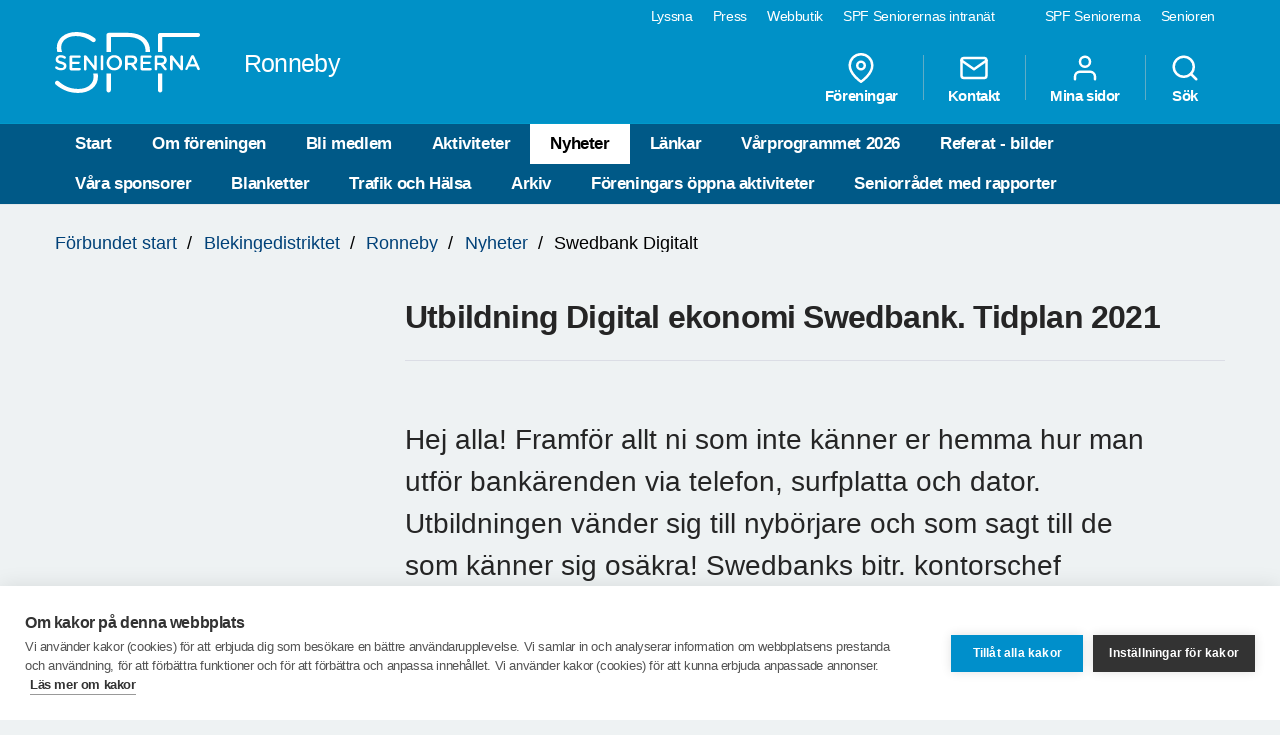

--- FILE ---
content_type: text/html; charset=utf-8
request_url: https://www.spfseniorerna.se/distrikt/blekingedistriktet/foreningslista/ronneby/nyheter/2021/februari/swedbank-digitalt/
body_size: 13754
content:


<!DOCTYPE html>
<html lang="sv">
<head>
    <meta charset="utf-8">
    <meta http-equiv="Content-Type" content="text/html;charset=UTF-8">
    <meta name="description">
    <meta name="keywords">
    <meta name="viewport" content="width=device-width, initial-scale=1, user-scalable=yes">
    <link rel="manifest" href="/Static/dist/asset-manifest.json?v=mkw7n-GrwsWMC-U6FefEtdt8RYEB9Tn6p40RYPPKvdo">
    <link rel="apple-touch-icon" href="/Static/images/apple-touch-icon.png?v=fINacuIRI7MbX8T71Xgzk7BHFInoxu0aFOAoJBr3DHI">
    <title>SPF Seniorerna - Swedbank Digitalt</title>

    <link rel="stylesheet" href="/Static/dist/style.bundle.css?v=XgRckhKqfFUM6FRh5RsE7X0Y3E6FO9dFvsGFXkj1KbQ" />
    <script src="/Static/scripts/libs/modernizr.custom.77867.js?v=12pTYZbvry6LPDXGXJ3s4BPce2o48uFruSyWnGGC24E"></script>
    <script src="/Static/scripts/libs/jquery/2.1.3/jquery.min.js?v=G8Sz8jp6FXwep7fKYlPkoZv42EVNrH74ZszVaoEK9wE"></script>

    <script type="text/javascript">var _baLocale = 'se', _baMode = ' ', _rd_ignore_hidden_element = true;</script>
    <script type="text/javascript" src="https://www.browsealoud.com/plus/scripts/ba.js"></script>


    
    <meta name="twitter:card" content="summary_large_image" />
    <meta name="twitter:title" content="Utbildning Digital ekonomi Swedbank. Tidplan 2021" />
    <meta name="twitter:description" content="Hej alla! Framf&#xF6;r allt ni som inte k&#xE4;nner er hemma hur man utf&#xF6;r bank&#xE4;renden via telefon, surfplatta och dator. Utbildningen v&#xE4;nder sig till nyb&#xF6;rjare och som sagt till de som k&#xE4;nner sig os&#xE4;kra! Swedbanks bitr. kontorschef Gabriella skriver: Jag kan ju inte bes&#xF6;ka er &#xE4;n, s&#xE5; bifogar h&#xE4;r ist&#xE4;llet tips om v&#xE5;ra digitala f&#xF6;rel&#xE4;sningar i just digital ekonomi. Nu den 25 februari kommer vi l&#xE4;gga extra vikt vid hur du sj&#xE4;lv kan g&#xF6;ra de &#xE4;renden som vi p&#xE5; banken upplever som de vanligaste &#xE4;renden i v&#xE5;r kundtj&#xE4;nst. Bra tips i dessa tider &#x1F60A;!! Klicka p&#xE5; datumet inne i nedan l&#xE4;nk f&#xF6;r att komma till anm&#xE4;lningsl&#xE4;nken." />
    <meta name="twitter:image" content="https://cdn.spfseniorerna.se/publishedmedia/2y5s4sf0unldkozipp60/swedbank_logga.jpg" />
    <meta name="twitter:url" content="https://www.spfseniorerna.se/distrikt/blekingedistriktet/foreningslista/ronneby/nyheter/2021/februari/swedbank-digitalt/" />

    <meta property="og:title" content="Utbildning Digital ekonomi Swedbank. Tidplan 2021" />
    <meta property="og:description" content="Hej alla! Framf&#xF6;r allt ni som inte k&#xE4;nner er hemma hur man utf&#xF6;r bank&#xE4;renden via telefon, surfplatta och dator. Utbildningen v&#xE4;nder sig till nyb&#xF6;rjare och som sagt till de som k&#xE4;nner sig os&#xE4;kra! Swedbanks bitr. kontorschef Gabriella skriver: Jag kan ju inte bes&#xF6;ka er &#xE4;n, s&#xE5; bifogar h&#xE4;r ist&#xE4;llet tips om v&#xE5;ra digitala f&#xF6;rel&#xE4;sningar i just digital ekonomi. Nu den 25 februari kommer vi l&#xE4;gga extra vikt vid hur du sj&#xE4;lv kan g&#xF6;ra de &#xE4;renden som vi p&#xE5; banken upplever som de vanligaste &#xE4;renden i v&#xE5;r kundtj&#xE4;nst. Bra tips i dessa tider &#x1F60A;!! Klicka p&#xE5; datumet inne i nedan l&#xE4;nk f&#xF6;r att komma till anm&#xE4;lningsl&#xE4;nken." />
    <meta property="og:url" content="https://www.spfseniorerna.se/distrikt/blekingedistriktet/foreningslista/ronneby/nyheter/2021/februari/swedbank-digitalt/" />
    <meta property="og:image" content="https://cdn.spfseniorerna.se/publishedmedia/2y5s4sf0unldkozipp60/swedbank_logga.jpg" />



    <link href="https://www.spfseniorerna.se/distrikt/blekingedistriktet/foreningslista/ronneby/nyheter/2021/februari/swedbank-digitalt/" rel="canonical" />
    
    
    <script>
!function(T,l,y){var S=T.location,k="script",D="instrumentationKey",C="ingestionendpoint",I="disableExceptionTracking",E="ai.device.",b="toLowerCase",w="crossOrigin",N="POST",e="appInsightsSDK",t=y.name||"appInsights";(y.name||T[e])&&(T[e]=t);var n=T[t]||function(d){var g=!1,f=!1,m={initialize:!0,queue:[],sv:"5",version:2,config:d};function v(e,t){var n={},a="Browser";return n[E+"id"]=a[b](),n[E+"type"]=a,n["ai.operation.name"]=S&&S.pathname||"_unknown_",n["ai.internal.sdkVersion"]="javascript:snippet_"+(m.sv||m.version),{time:function(){var e=new Date;function t(e){var t=""+e;return 1===t.length&&(t="0"+t),t}return e.getUTCFullYear()+"-"+t(1+e.getUTCMonth())+"-"+t(e.getUTCDate())+"T"+t(e.getUTCHours())+":"+t(e.getUTCMinutes())+":"+t(e.getUTCSeconds())+"."+((e.getUTCMilliseconds()/1e3).toFixed(3)+"").slice(2,5)+"Z"}(),iKey:e,name:"Microsoft.ApplicationInsights."+e.replace(/-/g,"")+"."+t,sampleRate:100,tags:n,data:{baseData:{ver:2}}}}var h=d.url||y.src;if(h){function a(e){var t,n,a,i,r,o,s,c,u,p,l;g=!0,m.queue=[],f||(f=!0,t=h,s=function(){var e={},t=d.connectionString;if(t)for(var n=t.split(";"),a=0;a<n.length;a++){var i=n[a].split("=");2===i.length&&(e[i[0][b]()]=i[1])}if(!e[C]){var r=e.endpointsuffix,o=r?e.location:null;e[C]="https://"+(o?o+".":"")+"dc."+(r||"services.visualstudio.com")}return e}(),c=s[D]||d[D]||"",u=s[C],p=u?u+"/v2/track":d.endpointUrl,(l=[]).push((n="SDK LOAD Failure: Failed to load Application Insights SDK script (See stack for details)",a=t,i=p,(o=(r=v(c,"Exception")).data).baseType="ExceptionData",o.baseData.exceptions=[{typeName:"SDKLoadFailed",message:n.replace(/\./g,"-"),hasFullStack:!1,stack:n+"\nSnippet failed to load ["+a+"] -- Telemetry is disabled\nHelp Link: https://go.microsoft.com/fwlink/?linkid=2128109\nHost: "+(S&&S.pathname||"_unknown_")+"\nEndpoint: "+i,parsedStack:[]}],r)),l.push(function(e,t,n,a){var i=v(c,"Message"),r=i.data;r.baseType="MessageData";var o=r.baseData;return o.message='AI (Internal): 99 message:"'+("SDK LOAD Failure: Failed to load Application Insights SDK script (See stack for details) ("+n+")").replace(/\"/g,"")+'"',o.properties={endpoint:a},i}(0,0,t,p)),function(e,t){if(JSON){var n=T.fetch;if(n&&!y.useXhr)n(t,{method:N,body:JSON.stringify(e),mode:"cors"});else if(XMLHttpRequest){var a=new XMLHttpRequest;a.open(N,t),a.setRequestHeader("Content-type","application/json"),a.send(JSON.stringify(e))}}}(l,p))}function i(e,t){f||setTimeout(function(){!t&&m.core||a()},500)}var e=function(){var n=l.createElement(k);n.src=h;var e=y[w];return!e&&""!==e||"undefined"==n[w]||(n[w]=e),n.onload=i,n.onerror=a,n.onreadystatechange=function(e,t){"loaded"!==n.readyState&&"complete"!==n.readyState||i(0,t)},n}();y.ld<0?l.getElementsByTagName("head")[0].appendChild(e):setTimeout(function(){l.getElementsByTagName(k)[0].parentNode.appendChild(e)},y.ld||0)}try{m.cookie=l.cookie}catch(p){}function t(e){for(;e.length;)!function(t){m[t]=function(){var e=arguments;g||m.queue.push(function(){m[t].apply(m,e)})}}(e.pop())}var n="track",r="TrackPage",o="TrackEvent";t([n+"Event",n+"PageView",n+"Exception",n+"Trace",n+"DependencyData",n+"Metric",n+"PageViewPerformance","start"+r,"stop"+r,"start"+o,"stop"+o,"addTelemetryInitializer","setAuthenticatedUserContext","clearAuthenticatedUserContext","flush"]),m.SeverityLevel={Verbose:0,Information:1,Warning:2,Error:3,Critical:4};var s=(d.extensionConfig||{}).ApplicationInsightsAnalytics||{};if(!0!==d[I]&&!0!==s[I]){var c="onerror";t(["_"+c]);var u=T[c];T[c]=function(e,t,n,a,i){var r=u&&u(e,t,n,a,i);return!0!==r&&m["_"+c]({message:e,url:t,lineNumber:n,columnNumber:a,error:i}),r},d.autoExceptionInstrumented=!0}return m}(y.cfg);function a(){y.onInit&&y.onInit(n)}(T[t]=n).queue&&0===n.queue.length?(n.queue.push(a),n.trackPageView({})):a()}(window,document,{src: "https://js.monitor.azure.com/scripts/b/ai.2.gbl.min.js", crossOrigin: "anonymous", cfg: {instrumentationKey: 'a36d2588-aca9-4349-b2fd-a59d290134c1', disableCookiesUsage: false }});
</script>

    <!-- Google Tag Manager -->
    <script type="text/javascript">
        (function (w, d, s, l, i) {
            w[l] = w[l] || []; w[l].push({
                'gtm.start':
                    new Date().getTime(), event: 'gtm.js'
            }); var f = d.getElementsByTagName(s)[0],
                j = d.createElement(s), dl = l != 'dataLayer' ? '&l=' + l : ''; j.async = true; j.src =
                    'https://www.googletagmanager.com/gtm.js?id=' + i + dl; f.parentNode.insertBefore(j, f);
        })(window, document, 'script', 'dataLayer', 'GTM-K2Q8QXH');
    </script>
    <!-- End Google Tag Manager -->
</head>

<body>
    

    <!-- Google Tag Manager (noscript) -->
    <noscript>
        <iframe src="https://www.googletagmanager.com/ns.html?id=GTM-K2Q8QXH"
                height="0" width="0" style="display:none;visibility:hidden"></iframe>
    </noscript>
    <!-- End Google Tag Manager (noscript) -->

    <div id="page-wrapper">
<ul id="skip">
    <li><a href="#content" tabindex="2" accesskey="2" title="Gå till innehåll">Till övergripande innehåll</a></li>
</ul>
<header id="head" class="compounds  site-head" role="banner">
    <div id="site-nav" class="site-nav-wrapper hidden-xs">
        <div class="container">
            <nav class="primary-nav" role="navigation">
                <ul role="menubar">
                        <li class="active">
                            <a href="/" role="menuitem" tabindex="4" title="SPF Seniorerna" class=active target="_blank">
                                SPF Seniorerna
                            </a>
                        </li>
                        <li class="">
                            <a href="http://www.senioren.se/" role="menuitem" tabindex="4" title="Senioren"  target="_blank">
                                Senioren
                            </a>
                        </li>
                </ul>
            </nav>
            <nav class="secondary-nav" role="navigation">
                <ul role="menubar">
                            <li>
                                <a id="bapluslogo" class="logo browsealoud" onclick="toggleBar();" href="javascript:void(0);" role="menuitem" tabindex="3" title="Lyssna" target="_blank">
                                    Lyssna
                                </a>
                            </li>
                            <li>
                                <a href="https://via.tt.se/pressrum/spf-seniorerna?publisherId=3236146" role="menuitem" tabindex="3" title="Press" target="_blank">
                                    Press
                                </a>
                            </li>
                            <li>
                                <a href="https://www.jsonshop.se/spfseniorerna" role="menuitem" tabindex="3" title="Webbutik" target="_blank">
                                    Webbutik
                                </a>
                            </li>
                            <li>
                                <a href="https://spf.foreningssupport.se/" role="menuitem" tabindex="3" title="SPF Seniorernas intran&#xE4;t" target="_blank">
                                    SPF Seniorernas intran&#xE4;t
                                </a>
                            </li>
                </ul>

            </nav>
        </div>
    </div>
<div class="container">
    <a href="https://www.spfseniorerna.se/distrikt/blekingedistriktet/foreningslista/ronneby/" class="site-logo pull-left" rel="home" accesskey="1" title="SPF Seniorerna">
        <img src="/Static/images/spf_logo_white.svg" data-fallback="/Static/images/spf_logo_white.png" alt="spf.se" />
        <h1 class="">
            Ronneby
        </h1>
    </a>
    <nav id="global-navigation" class="global-nav pull-right" role="navigation">
        <ul role="menubar">
                        <li class="hidden-sm">
                            <a href="/distrikt/blekingedistriktet/foreningslista/ronneby/foreningar/" role="menuitem" class="header__icons" title="F&#xF6;reningar">
                                    
                                    <span>
<svg class="feather">
    <use xlink:href="/Static/gfx/svg/feather-sprite.svg#map-pin" href="/Static/gfx/svg/feather-sprite.svg#map-pin"/>
</svg></span>
                                F&#xF6;reningar
                            </a>
                        </li>
                        <li class="hidden-sm">
                            <a href="/distrikt/blekingedistriktet/foreningslista/ronneby/om-foreningen/kontakta-oss/" role="menuitem" class="header__icons" title="Kontakt">
                                    
                                    <span>
<svg class="feather">
    <use xlink:href="/Static/gfx/svg/feather-sprite.svg#mail" href="/Static/gfx/svg/feather-sprite.svg#mail"/>
</svg></span>
                                Kontakt
                            </a>
                        </li>
                        <li class="hidden-sm hidden-xs">

                                <a href="/inloggningssida/" class="header__icons" role="menuitem" title="Mina sidor">
                                    <span class="inverted">
<svg class="feather">
    <use xlink:href="/Static/gfx/svg/feather-sprite.svg#user" href="/Static/gfx/svg/feather-sprite.svg#user"/>
</svg></span>
                                    Mina sidor
                                </a>

                        </li>
                        <li class="search-trigger show">
                            <a href="/distrikt/blekingedistriktet/foreningslista/ronneby/sok/" role="menuitem" class="header__icons" title="S&#xF6;k">
                                    
                                    <span>
<svg class="feather">
    <use xlink:href="/Static/gfx/svg/feather-sprite.svg#search" href="/Static/gfx/svg/feather-sprite.svg#search"/>
</svg></span>
                                S&#xF6;k
                            </a>
                        </li>
            <li class="visible-sm visible-xs main-nav-trigger">
                <a href="#" class="header__icons" role="menuitem" title="Meny">
                    <span>
<svg class="feather">
    <use xlink:href="/Static/gfx/svg/feather-sprite.svg#menu" href="/Static/gfx/svg/feather-sprite.svg#menu"/>
</svg></span>
                    Meny
                </a>
            </li>
        </ul>
    </nav>
</div>
    <nav id="main-navigation" class="main-nav hidden-xs hidden-sm" role="navigation">
        <div class="container">
            <ul role="menubar">
                <li class=><a class="" href="/distrikt/blekingedistriktet/foreningslista/ronneby/">Start</a></li>
                <li class=>
                                    <a class="" href="/distrikt/blekingedistriktet/foreningslista/ronneby/om-foreningen/">Om f&#xF6;reningen</a>
                                </li><li class=>
                                    <a class="" href="/distrikt/blekingedistriktet/foreningslista/ronneby/bli-medlem/">Bli medlem</a>
                                </li><li class=>
                                    <a class="" href="/distrikt/blekingedistriktet/foreningslista/ronneby/aktiviteter/">Aktiviteter</a>
                                </li><li class=active>
                                    <a class="active" href="/distrikt/blekingedistriktet/foreningslista/ronneby/nyheter/">Nyheter</a>
                                </li><li class=>
                                    <a class="" href="/distrikt/blekingedistriktet/foreningslista/ronneby/lankar2/">L&#xE4;nkar</a>
                                </li><li class=>
                                    <a class="" href="/distrikt/blekingedistriktet/foreningslista/ronneby/Varprogram-2025/">V&#xE5;rprogrammet 2026</a>
                                </li><li class=>
                                    <a class="" href="/distrikt/blekingedistriktet/foreningslista/ronneby/referat---bilder/">Referat - bilder</a>
                                </li><li class=>
                                    <a class="" href="/distrikt/blekingedistriktet/foreningslista/ronneby/Sponsorer/">V&#xE5;ra sponsorer</a>
                                </li><li class=>
                                    <a class="" href="/distrikt/blekingedistriktet/foreningslista/ronneby/blanketter/">Blanketter</a>
                                </li><li class=>
                                    <a class="" href="/distrikt/blekingedistriktet/foreningslista/ronneby/trafik-och-halsa/">Trafik och H&#xE4;lsa</a>
                                </li><li class=>
                                    <a class="" href="/distrikt/blekingedistriktet/foreningslista/ronneby/arkiv/">Arkiv</a>
                                </li><li class=>
                                    <a class="" href="/distrikt/blekingedistriktet/foreningslista/ronneby/foreningars-oppna-aktivieter/">F&#xF6;reningars &#xF6;ppna aktiviteter</a>
                                </li><li class=>
                                    <a class="" href="/distrikt/blekingedistriktet/foreningslista/ronneby/seniorradet-rapporter/">Seniorr&#xE5;det med rapporter</a>
                                </li>

            </ul>
        </div>
    </nav>
    <nav id="main-navigation-mobile" class="main-nav-mobile" role="navigation">
        <div class="container">
            <ul role="menubar">
                <li class=>
                    <a class="" href="/distrikt/blekingedistriktet/foreningslista/ronneby/">Start</a>
                </li>
                    <li class=" ">
                                <a href="https://www.spfseniorerna.se/distrikt/blekingedistriktet/foreningslista/ronneby/om-foreningen/" role="menuitem">
                                    Om f&#xF6;reningen
                                    <span class="dropdown-trigger"></span>
                                </a>
                                
        <ul class="">
                <li class="  ">
                    <a href="https://www.spfseniorerna.se/distrikt/blekingedistriktet/foreningslista/ronneby/om-foreningen/stadgar/" role="menuitem">
                        Stadgar
                    </a>

                    

                </li>
                <li class="sub-nav__menuitem--has-children   ">
                    <a href="https://www.spfseniorerna.se/distrikt/blekingedistriktet/foreningslista/ronneby/om-foreningen/kontakta-oss/" role="menuitem">
                        Kontakta oss
                            <span class="dropdown-trigger"></span>
                    </a>

                    
        <ul class="">
                <li class="  ">
                    <a href="https://www.spfseniorerna.se/distrikt/blekingedistriktet/foreningslista/ronneby/om-foreningen/kontakta-oss/styrelsen2/" role="menuitem">
                        Styrelsen gruppbild
                    </a>

                    

                </li>
                <li class="  ">
                    <a href="https://www.spfseniorerna.se/distrikt/blekingedistriktet/foreningslista/ronneby/om-foreningen/kontakta-oss/styrelse-med-bild/" role="menuitem">
                        Styrelse 2025 med bild
                    </a>

                    

                </li>
                <li class="  ">
                    <a href="https://www.spfseniorerna.se/distrikt/blekingedistriktet/foreningslista/ronneby/om-foreningen/kontakta-oss/funktionarer/" role="menuitem">
                        Funktion&#xE4;rer
                    </a>

                    

                </li>
                <li class="  ">
                    <a href="https://www.spfseniorerna.se/distrikt/blekingedistriktet/foreningslista/ronneby/om-foreningen/kontakta-oss/styrelsen/" role="menuitem">
                        Styrelsen
                    </a>

                    

                </li>
        </ul>

                </li>
                <li class="  ">
                    <a href="https://www.spfseniorerna.se/distrikt/blekingedistriktet/foreningslista/ronneby/om-foreningen/alkohol---och-drogpolicy/" role="menuitem">
                        Alkohol - och drogpolicy
                    </a>

                    

                </li>
                <li class="  ">
                    <a href="https://www.spfseniorerna.se/distrikt/blekingedistriktet/foreningslista/ronneby/om-foreningen/bra-att-veta/" role="menuitem">
                        Bra att veta!
                    </a>

                    

                </li>
        </ul>

                            </li>
                    <li class=" ">
                                <a href="https://www.spfseniorerna.se/distrikt/blekingedistriktet/foreningslista/ronneby/bli-medlem/" role="menuitem">
                                    Bli medlem
                                    <span class="dropdown-trigger"></span>
                                </a>
                                
        <ul class="">
                <li class="  ">
                    <a href="https://www.spfseniorerna.se/distrikt/blekingedistriktet/foreningslista/ronneby/bli-medlem/spf-appen/" role="menuitem">
                        SPF-Appen
                    </a>

                    

                </li>
                <li class="  ">
                    <a href="https://www.spfseniorerna.se/distrikt/blekingedistriktet/foreningslista/ronneby/bli-medlem/ga-med-i-spf/" role="menuitem">
                        G&#xE5; med i SPF!
                    </a>

                    

                </li>
                <li class="  ">
                    <a href="https://www.spfseniorerna.se/distrikt/blekingedistriktet/foreningslista/ronneby/bli-medlem/personuppgiftspolicy/" role="menuitem">
                        Personuppgiftspolicy
                    </a>

                    

                </li>
                <li class="  ">
                    <a href="https://www.spfseniorerna.se/distrikt/blekingedistriktet/foreningslista/ronneby/bli-medlem/formaner/" role="menuitem">
                        F&#xF6;rm&#xE5;ner
                    </a>

                    

                </li>
        </ul>

                            </li>
                    <li class=" ">
                                <a href="https://www.spfseniorerna.se/distrikt/blekingedistriktet/foreningslista/ronneby/aktiviteter/" role="menuitem">
                                    Aktiviteter
                                    <span class="dropdown-trigger"></span>
                                </a>
                                
        <ul class="">
                <li class="  ">
                    <a href="https://www.spfseniorerna.se/distrikt/blekingedistriktet/foreningslista/ronneby/aktiviteter/arsstamma/" role="menuitem">
                        &#xC5;rsst&#xE4;mma
                    </a>

                    

                </li>
                <li class="  ">
                    <a href="https://www.spfseniorerna.se/distrikt/blekingedistriktet/foreningslista/ronneby/aktiviteter/seniordagen/" role="menuitem">
                        Seniordagen
                    </a>

                    

                </li>
                <li class="  ">
                    <a href="https://www.spfseniorerna.se/distrikt/blekingedistriktet/foreningslista/ronneby/aktiviteter/bridge/" role="menuitem">
                        Bridge
                    </a>

                    

                </li>
                <li class="sub-nav__menuitem--has-children   ">
                    <a href="https://www.spfseniorerna.se/distrikt/blekingedistriktet/foreningslista/ronneby/aktiviteter/boule/" role="menuitem">
                        Boule
                            <span class="dropdown-trigger"></span>
                    </a>

                    
        <ul class="">
                <li class="  ">
                    <a href="https://www.spfseniorerna.se/distrikt/blekingedistriktet/foreningslista/ronneby/aktiviteter/boule/distriktsmasterskap-2021/" role="menuitem">
                        Distriktsm&#xE4;sterskap 2021
                    </a>

                    

                </li>
        </ul>

                </li>
                <li class="  ">
                    <a href="https://www.spfseniorerna.se/distrikt/blekingedistriktet/foreningslista/ronneby/aktiviteter/vara-sponsorers-aktiviteter/" role="menuitem">
                        V&#xE5;ra sponsorers aktiviteter
                    </a>

                    

                </li>
                <li class="  ">
                    <a href="https://www.spfseniorerna.se/distrikt/blekingedistriktet/foreningslista/ronneby/aktiviteter/seniorbio/" role="menuitem">
                        Bio
                    </a>

                    

                </li>
                <li class="  ">
                    <a href="https://www.spfseniorerna.se/distrikt/blekingedistriktet/foreningslista/ronneby/aktiviteter/utbildning/" role="menuitem">
                        Utbildning
                    </a>

                    

                </li>
                <li class="  ">
                    <a href="https://www.spfseniorerna.se/distrikt/blekingedistriktet/foreningslista/ronneby/aktiviteter/kalender/" role="menuitem">
                        Kalender
                    </a>

                    

                </li>
        </ul>

                            </li>
                    <li class=" opened">
                                <a href="https://www.spfseniorerna.se/distrikt/blekingedistriktet/foreningslista/ronneby/nyheter/" role="menuitem">
                                    Nyheter
                                    <span class=""></span>
                                </a>
                                

                            </li>
                    <li class=" ">
                                <a href="https://www.spfseniorerna.se/distrikt/blekingedistriktet/foreningslista/ronneby/lankar2/" role="menuitem">
                                    L&#xE4;nkar
                                    <span class=""></span>
                                </a>
                                

                            </li>
                    <li class=" ">
                                <a href="https://www.spfseniorerna.se/distrikt/blekingedistriktet/foreningslista/ronneby/Varprogram-2025/" role="menuitem">
                                    V&#xE5;rprogrammet 2026
                                    <span class=""></span>
                                </a>
                                

                            </li>
                    <li class=" ">
                                <a href="https://www.spfseniorerna.se/distrikt/blekingedistriktet/foreningslista/ronneby/referat---bilder/" role="menuitem">
                                    Referat - bilder
                                    <span class="dropdown-trigger"></span>
                                </a>
                                
        <ul class="">
                <li class="sub-nav__menuitem--has-children   ">
                    <a href="https://www.spfseniorerna.se/distrikt/blekingedistriktet/foreningslista/ronneby/referat---bilder/referat-och-bilder-2025/" role="menuitem">
                        Referat och bilder 2025
                            <span class="dropdown-trigger"></span>
                    </a>

                    
        <ul class="">
                <li class="  ">
                    <a href="https://www.spfseniorerna.se/distrikt/blekingedistriktet/foreningslista/ronneby/referat---bilder/referat-och-bilder-2025/dec.-julbord" role="menuitem">
                        Dec. Julbord
                    </a>

                    

                </li>
                <li class="  ">
                    <a href="https://www.spfseniorerna.se/distrikt/blekingedistriktet/foreningslista/ronneby/referat---bilder/referat-och-bilder-2025/november-manadsmote/" role="menuitem">
                        November m&#xE5;nadsm&#xF6;te
                    </a>

                    

                </li>
                <li class="  ">
                    <a href="https://www.spfseniorerna.se/distrikt/blekingedistriktet/foreningslista/ronneby/referat---bilder/referat-och-bilder-2025/water-jet/" role="menuitem">
                        Water Jet
                    </a>

                    

                </li>
                <li class="  ">
                    <a href="https://www.spfseniorerna.se/distrikt/blekingedistriktet/foreningslista/ronneby/referat---bilder/referat-och-bilder-2025/gribshunden/" role="menuitem">
                        Gribshunden
                    </a>

                    

                </li>
                <li class="  ">
                    <a href="https://www.spfseniorerna.se/distrikt/blekingedistriktet/foreningslista/ronneby/referat---bilder/referat-och-bilder-2025/modekvall/" role="menuitem">
                        Modekv&#xE4;ll
                    </a>

                    

                </li>
                <li class="  ">
                    <a href="https://www.spfseniorerna.se/distrikt/blekingedistriktet/foreningslista/ronneby/referat---bilder/referat-och-bilder-2025/klaipedaresan/" role="menuitem">
                        Klaipedaresan
                    </a>

                    

                </li>
                <li class="  ">
                    <a href="https://www.spfseniorerna.se/distrikt/blekingedistriktet/foreningslista/ronneby/referat---bilder/referat-och-bilder-2025/september-manadsmote/" role="menuitem">
                        September m&#xE5;nadsm&#xF6;te
                    </a>

                    

                </li>
                <li class="  ">
                    <a href="https://www.spfseniorerna.se/distrikt/blekingedistriktet/foreningslista/ronneby/referat---bilder/referat-och-bilder-2025/hemlig-resa/" role="menuitem">
                        Hemlig resa
                    </a>

                    

                </li>
                <li class="  ">
                    <a href="https://www.spfseniorerna.se/distrikt/blekingedistriktet/foreningslista/ronneby/referat---bilder/referat-och-bilder-2025/ai-med-goran-stafsen/" role="menuitem">
                        AI med G&#xF6;ran Stafs&#xE9;n
                    </a>

                    

                </li>
                <li class="  ">
                    <a href="https://www.spfseniorerna.se/distrikt/blekingedistriktet/foreningslista/ronneby/referat---bilder/referat-och-bilder-2025/leif-dahl2/" role="menuitem">
                        Leif Dahl
                    </a>

                    

                </li>
                <li class="  ">
                    <a href="https://www.spfseniorerna.se/distrikt/blekingedistriktet/foreningslista/ronneby/referat---bilder/referat-och-bilder-2025/grill-i-tradgarden/" role="menuitem">
                        Grill i tr&#xE4;dg&#xE5;rden
                    </a>

                    

                </li>
                <li class="  ">
                    <a href="https://www.spfseniorerna.se/distrikt/blekingedistriktet/foreningslista/ronneby/referat---bilder/referat-och-bilder-2025/schwerin/" role="menuitem">
                        Schwerin
                    </a>

                    

                </li>
                <li class="  ">
                    <a href="https://www.spfseniorerna.se/distrikt/blekingedistriktet/foreningslista/ronneby/referat---bilder/referat-och-bilder-2025/april-manadsmote/" role="menuitem">
                        April m&#xE5;nadsm&#xF6;te
                    </a>

                    

                </li>
                <li class="  ">
                    <a href="https://www.spfseniorerna.se/distrikt/blekingedistriktet/foreningslista/ronneby/referat---bilder/referat-och-bilder-2025/kanalfard-i-rosa-huset-3-april/" role="menuitem">
                        Kanalf&#xE4;rd i Rosa huset 3 april
                    </a>

                    

                </li>
                <li class="  ">
                    <a href="https://www.spfseniorerna.se/distrikt/blekingedistriktet/foreningslista/ronneby/referat---bilder/referat-och-bilder-2025/seniorshopen/" role="menuitem">
                        Seniorshopen
                    </a>

                    

                </li>
                <li class="  ">
                    <a href="https://www.spfseniorerna.se/distrikt/blekingedistriktet/foreningslista/ronneby/referat---bilder/referat-och-bilder-2025/profilen-olle-bjorngreen-2025-03-20/" role="menuitem">
                        Profilen Olle Bj&#xF6;rngreen 2025-03-20
                    </a>

                    

                </li>
                <li class="  ">
                    <a href="https://www.spfseniorerna.se/distrikt/blekingedistriktet/foreningslista/ronneby/referat---bilder/referat-och-bilder-2025/foredrag-demens/" role="menuitem">
                        F&#xF6;redrag Demens
                    </a>

                    

                </li>
                <li class="  ">
                    <a href="https://www.spfseniorerna.se/distrikt/blekingedistriktet/foreningslista/ronneby/referat---bilder/referat-och-bilder-2025/cafemote-ukraina/" role="menuitem">
                        Caf&#xE9;m&#xF6;te Ukraina
                    </a>

                    

                </li>
                <li class="  ">
                    <a href="https://www.spfseniorerna.se/distrikt/blekingedistriktet/foreningslista/ronneby/referat---bilder/referat-och-bilder-2025/test-bilder/" role="menuitem">
                        Test bilder
                    </a>

                    

                </li>
                <li class="  ">
                    <a href="https://www.spfseniorerna.se/distrikt/blekingedistriktet/foreningslista/ronneby/referat---bilder/referat-och-bilder-2025/ekenbergs/" role="menuitem">
                        Ekenbergs
                    </a>

                    

                </li>
                <li class="  ">
                    <a href="https://www.spfseniorerna.se/distrikt/blekingedistriktet/foreningslista/ronneby/referat---bilder/referat-och-bilder-2025/leif-dahl/" role="menuitem">
                        Leif Dahl
                    </a>

                    

                </li>
                <li class="  ">
                    <a href="https://www.spfseniorerna.se/distrikt/blekingedistriktet/foreningslista/ronneby/referat---bilder/referat-och-bilder-2025/manadsmote/" role="menuitem">
                        M&#xE5;nadsm&#xF6;te
                    </a>

                    

                </li>
                <li class="  ">
                    <a href="https://www.spfseniorerna.se/distrikt/blekingedistriktet/foreningslista/ronneby/referat---bilder/referat-och-bilder-2025/risgrynsgrot-16-januari/" role="menuitem">
                        Risgrynsgr&#xF6;t 16 januari
                    </a>

                    

                </li>
        </ul>

                </li>
                <li class="sub-nav__menuitem--has-children   ">
                    <a href="https://www.spfseniorerna.se/distrikt/blekingedistriktet/foreningslista/ronneby/referat---bilder/2024/" role="menuitem">
                        Referat och bilder 2024
                            <span class="dropdown-trigger"></span>
                    </a>

                    
        <ul class="">
                <li class="  ">
                    <a href="https://www.spfseniorerna.se/distrikt/blekingedistriktet/foreningslista/ronneby/referat---bilder/2024/jultallrik/" role="menuitem">
                        Jultallrik
                    </a>

                    

                </li>
                <li class="  ">
                    <a href="https://www.spfseniorerna.se/distrikt/blekingedistriktet/foreningslista/ronneby/referat---bilder/2024/vinprov-3-dec/" role="menuitem">
                        Vinprov 3 dec
                    </a>

                    

                </li>
                <li class="  ">
                    <a href="https://www.spfseniorerna.se/distrikt/blekingedistriktet/foreningslista/ronneby/referat---bilder/2024/bio-14-nov/" role="menuitem">
                        Bio 14 nov
                    </a>

                    

                </li>
                <li class="  ">
                    <a href="https://www.spfseniorerna.se/distrikt/blekingedistriktet/foreningslista/ronneby/referat---bilder/2024/pubafton-24-oktober/" role="menuitem">
                        Pubafton 24 oktober
                    </a>

                    

                </li>
                <li class="  ">
                    <a href="https://www.spfseniorerna.se/distrikt/blekingedistriktet/foreningslista/ronneby/referat---bilder/2024/seniordagen-17-oktober/" role="menuitem">
                        Seniordagen 17 oktober
                    </a>

                    

                </li>
                <li class="  ">
                    <a href="https://www.spfseniorerna.se/distrikt/blekingedistriktet/foreningslista/ronneby/referat---bilder/2024/information-rattigheter-och-tips-mot-bedragerier/" role="menuitem">
                        Information r&#xE4;ttigheter och tips mot bedr&#xE4;gerier
                    </a>

                    

                </li>
                <li class="  ">
                    <a href="https://www.spfseniorerna.se/distrikt/blekingedistriktet/foreningslista/ronneby/referat---bilder/2024/inte-bara-flyget/" role="menuitem">
                        Inte bara flyget
                    </a>

                    

                </li>
                <li class="  ">
                    <a href="https://www.spfseniorerna.se/distrikt/blekingedistriktet/foreningslista/ronneby/referat---bilder/2024/modekvall/" role="menuitem">
                        Modekv&#xE4;ll
                    </a>

                    

                </li>
                <li class="  ">
                    <a href="https://www.spfseniorerna.se/distrikt/blekingedistriktet/foreningslista/ronneby/referat---bilder/2024/vovloresan-nr-2/" role="menuitem">
                        Vovloresan nr 2
                    </a>

                    

                </li>
                <li class="  ">
                    <a href="https://www.spfseniorerna.se/distrikt/blekingedistriktet/foreningslista/ronneby/referat---bilder/2024/manadsmote-september/" role="menuitem">
                        M&#xE5;nadsm&#xF6;te september
                    </a>

                    

                </li>
                <li class="  ">
                    <a href="https://www.spfseniorerna.se/distrikt/blekingedistriktet/foreningslista/ronneby/referat---bilder/2024/mitt-afrika/" role="menuitem">
                        Mitt Afrika
                    </a>

                    

                </li>
                <li class="  ">
                    <a href="https://www.spfseniorerna.se/distrikt/blekingedistriktet/foreningslista/ronneby/referat---bilder/2024/jubilarer/" role="menuitem">
                        Jubilarer
                    </a>

                    

                </li>
                <li class="  ">
                    <a href="https://www.spfseniorerna.se/distrikt/blekingedistriktet/foreningslista/ronneby/referat---bilder/2024/oresund/" role="menuitem">
                        &#xD6;resund
                    </a>

                    

                </li>
                <li class="  ">
                    <a href="https://www.spfseniorerna.se/distrikt/blekingedistriktet/foreningslista/ronneby/referat---bilder/2024/halsoveckan/" role="menuitem">
                        H&#xE4;lsoveckan
                    </a>

                    

                </li>
                <li class="  ">
                    <a href="https://www.spfseniorerna.se/distrikt/blekingedistriktet/foreningslista/ronneby/referat---bilder/2024/manadsmote-maj/" role="menuitem">
                        M&#xE5;nadsm&#xF6;te maj
                    </a>

                    

                </li>
                <li class="  ">
                    <a href="https://www.spfseniorerna.se/distrikt/blekingedistriktet/foreningslista/ronneby/referat---bilder/2024/lubeckresan/" role="menuitem">
                        Lubeckresan
                    </a>

                    

                </li>
                <li class="  ">
                    <a href="https://www.spfseniorerna.se/distrikt/blekingedistriktet/foreningslista/ronneby/referat---bilder/2024/volvoresan/" role="menuitem">
                        Volvoresan
                    </a>

                    

                </li>
                <li class="  ">
                    <a href="https://www.spfseniorerna.se/distrikt/blekingedistriktet/foreningslista/ronneby/referat---bilder/2024/fragesport/" role="menuitem">
                        Fr&#xE5;gesport
                    </a>

                    

                </li>
                <li class="  ">
                    <a href="https://www.spfseniorerna.se/distrikt/blekingedistriktet/foreningslista/ronneby/referat---bilder/2024/manadsmote-april/" role="menuitem">
                        M&#xE5;nadsm&#xF6;te april
                    </a>

                    

                </li>
                <li class="  ">
                    <a href="https://www.spfseniorerna.se/distrikt/blekingedistriktet/foreningslista/ronneby/referat---bilder/2024/resa-till-korro/" role="menuitem">
                        Resa till Korr&#xF6;
                    </a>

                    

                </li>
                <li class="  ">
                    <a href="https://www.spfseniorerna.se/distrikt/blekingedistriktet/foreningslista/ronneby/referat---bilder/2024/film/" role="menuitem">
                        Film
                    </a>

                    

                </li>
                <li class="  ">
                    <a href="https://www.spfseniorerna.se/distrikt/blekingedistriktet/foreningslista/ronneby/referat---bilder/2024/pubafton/" role="menuitem">
                        Pubafton
                    </a>

                    

                </li>
                <li class="  ">
                    <a href="https://www.spfseniorerna.se/distrikt/blekingedistriktet/foreningslista/ronneby/referat---bilder/2024/evert-taube/" role="menuitem">
                        Evert Taube
                    </a>

                    

                </li>
                <li class="  ">
                    <a href="https://www.spfseniorerna.se/distrikt/blekingedistriktet/foreningslista/ronneby/referat---bilder/2024/livskvalitet-29-februari/" role="menuitem">
                        Livskvalitet 29 februari
                    </a>

                    

                </li>
                <li class="  ">
                    <a href="https://www.spfseniorerna.se/distrikt/blekingedistriktet/foreningslista/ronneby/referat---bilder/2024/lars-olsson-berattar-om-normandie/" role="menuitem">
                        Lars Olsson ber&#xE4;ttar om Normandie
                    </a>

                    

                </li>
                <li class="  ">
                    <a href="https://www.spfseniorerna.se/distrikt/blekingedistriktet/foreningslista/ronneby/referat---bilder/2024/arsmotet/" role="menuitem">
                        &#xC5;rsm&#xF6;tet
                    </a>

                    

                </li>
                <li class="  ">
                    <a href="https://www.spfseniorerna.se/distrikt/blekingedistriktet/foreningslista/ronneby/referat---bilder/2024/arovsresan/" role="menuitem">
                        Arl&#xF6;vsresan
                    </a>

                    

                </li>
                <li class="  ">
                    <a href="https://www.spfseniorerna.se/distrikt/blekingedistriktet/foreningslista/ronneby/referat---bilder/2024/halsoframjande/" role="menuitem">
                        H&#xE4;lsofr&#xE4;mjande
                    </a>

                    

                </li>
                <li class="  ">
                    <a href="https://www.spfseniorerna.se/distrikt/blekingedistriktet/foreningslista/ronneby/referat---bilder/2024/tommy-nilsson-berattar-ep-2/" role="menuitem">
                        Tommy Nilsson ber&#xE4;ttar ep 2
                    </a>

                    

                </li>
                <li class="  ">
                    <a href="https://www.spfseniorerna.se/distrikt/blekingedistriktet/foreningslista/ronneby/referat---bilder/2024/januari-manadsmote/" role="menuitem">
                        Januari M&#xE5;nadsm&#xF6;te
                    </a>

                    

                </li>
                <li class="  ">
                    <a href="https://www.spfseniorerna.se/distrikt/blekingedistriktet/foreningslista/ronneby/referat---bilder/2024/grot-och-skinkmacka/" role="menuitem">
                        Gr&#xF6;t och Skinkmacka
                    </a>

                    

                </li>
        </ul>

                </li>
                <li class="sub-nav__menuitem--has-children   ">
                    <a href="https://www.spfseniorerna.se/distrikt/blekingedistriktet/foreningslista/ronneby/referat---bilder/referat-och-bilder-2023/" role="menuitem">
                        Referat och bilder 2023
                            <span class="dropdown-trigger"></span>
                    </a>

                    
        <ul class="">
                <li class="  ">
                    <a href="https://www.spfseniorerna.se/distrikt/blekingedistriktet/foreningslista/ronneby/referat---bilder/referat-och-bilder-2023/jultallrik/" role="menuitem">
                        Jultallrik
                    </a>

                    

                </li>
                <li class="  ">
                    <a href="https://www.spfseniorerna.se/distrikt/blekingedistriktet/foreningslista/ronneby/referat---bilder/referat-och-bilder-2023/gloggprovning/" role="menuitem">
                        Gl&#xF6;ggprovning
                    </a>

                    

                </li>
                <li class="  ">
                    <a href="https://www.spfseniorerna.se/distrikt/blekingedistriktet/foreningslista/ronneby/referat---bilder/referat-och-bilder-2023/spf-koren/" role="menuitem">
                        SPF-K&#xF6;ren
                    </a>

                    

                </li>
                <li class="  ">
                    <a href="https://www.spfseniorerna.se/distrikt/blekingedistriktet/foreningslista/ronneby/referat---bilder/referat-och-bilder-2023/manadsmote-november/" role="menuitem">
                        M&#xE5;nadsm&#xF6;te november
                    </a>

                    

                </li>
                <li class="  ">
                    <a href="https://www.spfseniorerna.se/distrikt/blekingedistriktet/foreningslista/ronneby/referat---bilder/referat-och-bilder-2023/pubafton-hosten-2023/" role="menuitem">
                        Pubafton h&#xF6;sten 2023
                    </a>

                    

                </li>
                <li class="  ">
                    <a href="https://www.spfseniorerna.se/distrikt/blekingedistriktet/foreningslista/ronneby/referat---bilder/referat-och-bilder-2023/vinprovning/" role="menuitem">
                        Vinprovning
                    </a>

                    

                </li>
                <li class="  ">
                    <a href="https://www.spfseniorerna.se/distrikt/blekingedistriktet/foreningslista/ronneby/referat---bilder/referat-och-bilder-2023/malmo-nojesteater-28-okt/" role="menuitem">
                        Malm&#xF6; N&#xF6;jesteater 28 okt
                    </a>

                    

                </li>
                <li class="  ">
                    <a href="https://www.spfseniorerna.se/distrikt/blekingedistriktet/foreningslista/ronneby/referat---bilder/referat-och-bilder-2023/ronneby/" role="menuitem">
                        Ronneby f&#xF6;rr och nu 23-10-26
                    </a>

                    

                </li>
                <li class="  ">
                    <a href="https://www.spfseniorerna.se/distrikt/blekingedistriktet/foreningslista/ronneby/referat---bilder/referat-och-bilder-2023/seniordagen/" role="menuitem">
                        Seniordagen
                    </a>

                    

                </li>
                <li class="  ">
                    <a href="https://www.spfseniorerna.se/distrikt/blekingedistriktet/foreningslista/ronneby/referat---bilder/referat-och-bilder-2023/modevisning/" role="menuitem">
                        Modevisning
                    </a>

                    

                </li>
                <li class="  ">
                    <a href="https://www.spfseniorerna.se/distrikt/blekingedistriktet/foreningslista/ronneby/referat---bilder/referat-och-bilder-2023/raddningstjansten/" role="menuitem">
                        R&#xE4;ddningstj&#xE4;nsten
                    </a>

                    

                </li>
                <li class="  ">
                    <a href="https://www.spfseniorerna.se/distrikt/blekingedistriktet/foreningslista/ronneby/referat---bilder/referat-och-bilder-2023/manadsmote-sept/" role="menuitem">
                        m&#xE5;nadsm&#xF6;te sept
                    </a>

                    

                </li>
                <li class="  ">
                    <a href="https://www.spfseniorerna.se/distrikt/blekingedistriktet/foreningslista/ronneby/referat---bilder/referat-och-bilder-2023/lunch-for-funktionarer/" role="menuitem">
                        Lunch f&#xF6;r funktion&#xE4;rer
                    </a>

                    

                </li>
                <li class="  ">
                    <a href="https://www.spfseniorerna.se/distrikt/blekingedistriktet/foreningslista/ronneby/referat---bilder/referat-och-bilder-2023/jubilarer/" role="menuitem">
                        Jubilarer
                    </a>

                    

                </li>
                <li class="  ">
                    <a href="https://www.spfseniorerna.se/distrikt/blekingedistriktet/foreningslista/ronneby/referat---bilder/referat-och-bilder-2023/korvgrill/" role="menuitem">
                        Korvgrill
                    </a>

                    

                </li>
                <li class="  ">
                    <a href="https://www.spfseniorerna.se/distrikt/blekingedistriktet/foreningslista/ronneby/referat---bilder/referat-och-bilder-2023/bjorketorps-gard/" role="menuitem">
                        Bj&#xF6;rketorps g&#xE5;rd
                    </a>

                    

                </li>
                <li class="  ">
                    <a href="https://www.spfseniorerna.se/distrikt/blekingedistriktet/foreningslista/ronneby/referat---bilder/referat-och-bilder-2023/ny-sidavafflor-i-tradgarden/" role="menuitem">
                        V&#xE5;fflor i tr&#xE4;dg&#xE5;rden
                    </a>

                    

                </li>
                <li class="  ">
                    <a href="https://www.spfseniorerna.se/distrikt/blekingedistriktet/foreningslista/ronneby/referat---bilder/referat-och-bilder-2023/bedragerier/" role="menuitem">
                        Bedr&#xE4;gerier
                    </a>

                    

                </li>
                <li class="  ">
                    <a href="https://www.spfseniorerna.se/distrikt/blekingedistriktet/foreningslista/ronneby/referat---bilder/referat-och-bilder-2023/pubafton/" role="menuitem">
                        Pubafton
                    </a>

                    

                </li>
                <li class="  ">
                    <a href="https://www.spfseniorerna.se/distrikt/blekingedistriktet/foreningslista/ronneby/referat---bilder/referat-och-bilder-2023/fragesport/" role="menuitem">
                        Fr&#xE5;gesport
                    </a>

                    

                </li>
                <li class="  ">
                    <a href="https://www.spfseniorerna.se/distrikt/blekingedistriktet/foreningslista/ronneby/referat---bilder/referat-och-bilder-2023/gunilla-bengtsson-berattar/" role="menuitem">
                        Gunilla Bengtsson ber&#xE4;ttar
                    </a>

                    

                </li>
                <li class="  ">
                    <a href="https://www.spfseniorerna.se/distrikt/blekingedistriktet/foreningslista/ronneby/referat---bilder/referat-och-bilder-2023/tommy-nilsson-visar-bilder/" role="menuitem">
                        Tommy Nilsson visar bilder
                    </a>

                    

                </li>
                <li class="  ">
                    <a href="https://www.spfseniorerna.se/distrikt/blekingedistriktet/foreningslista/ronneby/referat---bilder/referat-och-bilder-2023/funny-girl/" role="menuitem">
                        Funny Girl
                    </a>

                    

                </li>
                <li class="  ">
                    <a href="https://www.spfseniorerna.se/distrikt/blekingedistriktet/foreningslista/ronneby/referat---bilder/referat-och-bilder-2023/kris--och-beredskapsinfo-230309/" role="menuitem">
                        Kris- och beredskapsinfo 230309
                    </a>

                    

                </li>
                <li class="  ">
                    <a href="https://www.spfseniorerna.se/distrikt/blekingedistriktet/foreningslista/ronneby/referat---bilder/referat-och-bilder-2023/jakten-pa-spoket/" role="menuitem">
                        Jakten p&#xE5; sp&#xF6;ket
                    </a>

                    

                </li>
        </ul>

                </li>
                <li class="sub-nav__menuitem--has-children   ">
                    <a href="https://www.spfseniorerna.se/distrikt/blekingedistriktet/foreningslista/ronneby/referat---bilder/referat-bilder-2022/" role="menuitem">
                        Referat bilder 2022
                            <span class="dropdown-trigger"></span>
                    </a>

                    
        <ul class="">
                <li class="  ">
                    <a href="https://www.spfseniorerna.se/distrikt/blekingedistriktet/foreningslista/ronneby/referat---bilder/referat-bilder-2022/julmiddag-2022/" role="menuitem">
                        Julmiddag 2022
                    </a>

                    

                </li>
                <li class="  ">
                    <a href="https://www.spfseniorerna.se/distrikt/blekingedistriktet/foreningslista/ronneby/referat---bilder/referat-bilder-2022/gloggprovning-221208/" role="menuitem">
                        Gl&#xF6;ggprovning 221208
                    </a>

                    

                </li>
                <li class="  ">
                    <a href="https://www.spfseniorerna.se/distrikt/blekingedistriktet/foreningslista/ronneby/referat---bilder/referat-bilder-2022/prova-pa-boule-221201/" role="menuitem">
                        Prova-p&#xE5; boule 221201
                    </a>

                    

                </li>
                <li class="  ">
                    <a href="https://www.spfseniorerna.se/distrikt/blekingedistriktet/foreningslista/ronneby/referat---bilder/referat-bilder-2022/aldre-i-trafiken-25-nov-2022/" role="menuitem">
                        &#xC4;ldre i trafiken 25 nov 2022
                    </a>

                    

                </li>
                <li class="  ">
                    <a href="https://www.spfseniorerna.se/distrikt/blekingedistriktet/foreningslista/ronneby/referat---bilder/referat-bilder-2022/pubafton-17-november/" role="menuitem">
                        Pubafton 17 november
                    </a>

                    

                </li>
                <li class="  ">
                    <a href="https://www.spfseniorerna.se/distrikt/blekingedistriktet/foreningslista/ronneby/referat---bilder/referat-bilder-2022/spf-koren/" role="menuitem">
                        SPF-k&#xF6;ren
                    </a>

                    

                </li>
                <li class="  ">
                    <a href="https://www.spfseniorerna.se/distrikt/blekingedistriktet/foreningslista/ronneby/referat---bilder/referat-bilder-2022/boule-24-okt/" role="menuitem">
                        Boule 24 okt
                    </a>

                    

                </li>
                <li class="  ">
                    <a href="https://www.spfseniorerna.se/distrikt/blekingedistriktet/foreningslista/ronneby/referat---bilder/referat-bilder-2022/victoria-och-viktor-2022/" role="menuitem">
                        Victoria och Viktor 2022
                    </a>

                    

                </li>
                <li class="  ">
                    <a href="https://www.spfseniorerna.se/distrikt/blekingedistriktet/foreningslista/ronneby/referat---bilder/referat-bilder-2022/seniordagen-2022/" role="menuitem">
                        Seniordagen 2022
                    </a>

                    

                </li>
                <li class="  ">
                    <a href="https://www.spfseniorerna.se/distrikt/blekingedistriktet/foreningslista/ronneby/referat---bilder/referat-bilder-2022/manadsmote-13-oktober/" role="menuitem">
                        M&#xE5;nadsm&#xF6;te 13 oktober
                    </a>

                    

                </li>
                <li class="  ">
                    <a href="https://www.spfseniorerna.se/distrikt/blekingedistriktet/foreningslista/ronneby/referat---bilder/referat-bilder-2022/skivor-till-kaffet/" role="menuitem">
                        Skivor till kaffet
                    </a>

                    

                </li>
                <li class="  ">
                    <a href="https://www.spfseniorerna.se/distrikt/blekingedistriktet/foreningslista/ronneby/referat---bilder/referat-bilder-2022/modevisning-tingsryd-29-sep/" role="menuitem">
                        Modevisning Tingsryd 29 sep
                    </a>

                    

                </li>
                <li class="  ">
                    <a href="https://www.spfseniorerna.se/distrikt/blekingedistriktet/foreningslista/ronneby/referat---bilder/referat-bilder-2022/manadsmote--22-september/" role="menuitem">
                        M&#xE5;nadsm&#xF6;te  22 september
                    </a>

                    

                </li>
                <li class="  ">
                    <a href="https://www.spfseniorerna.se/distrikt/blekingedistriktet/foreningslista/ronneby/referat---bilder/referat-bilder-2022/korsang/" role="menuitem">
                        K&#xF6;rs&#xE5;ng
                    </a>

                    

                </li>
                <li class="  ">
                    <a href="https://www.spfseniorerna.se/distrikt/blekingedistriktet/foreningslista/ronneby/referat---bilder/referat-bilder-2022/med-angslup/" role="menuitem">
                        Med &#xC5;ngslup....
                    </a>

                    

                </li>
                <li class="  ">
                    <a href="https://www.spfseniorerna.se/distrikt/blekingedistriktet/foreningslista/ronneby/referat---bilder/referat-bilder-2022/styrelsemote-2-sep/" role="menuitem">
                        Styrelsem&#xF6;te 2 sep
                    </a>

                    

                </li>
                <li class="  ">
                    <a href="https://www.spfseniorerna.se/distrikt/blekingedistriktet/foreningslista/ronneby/referat---bilder/referat-bilder-2022/hedrade-medlemmar/" role="menuitem">
                        Hedrade medlemmar
                    </a>

                    

                </li>
                <li class="  ">
                    <a href="https://www.spfseniorerna.se/distrikt/blekingedistriktet/foreningslista/ronneby/referat---bilder/referat-bilder-2022/flitiga-funktionarer/" role="menuitem">
                        Flitiga funktion&#xE4;rer
                    </a>

                    

                </li>
                <li class="  ">
                    <a href="https://www.spfseniorerna.se/distrikt/blekingedistriktet/foreningslista/ronneby/referat---bilder/referat-bilder-2022/manadsmote-220818/" role="menuitem">
                        M&#xE5;nadsm&#xF6;te 220818
                    </a>

                    

                </li>
                <li class="  ">
                    <a href="https://www.spfseniorerna.se/distrikt/blekingedistriktet/foreningslista/ronneby/referat---bilder/referat-bilder-2022/korvgrillning/" role="menuitem">
                        Korvgrillning
                    </a>

                    

                </li>
                <li class="  ">
                    <a href="https://www.spfseniorerna.se/distrikt/blekingedistriktet/foreningslista/ronneby/referat---bilder/referat-bilder-2022/seniorer-ser-over/" role="menuitem">
                        Seniorer ser &#xF6;ver
                    </a>

                    

                </li>
                <li class="  ">
                    <a href="https://www.spfseniorerna.se/distrikt/blekingedistriktet/foreningslista/ronneby/referat---bilder/referat-bilder-2022/vafflor-i-rosa-huset/" role="menuitem">
                        V&#xE5;fflor i Rosa Huset
                    </a>

                    

                </li>
                <li class="  ">
                    <a href="https://www.spfseniorerna.se/distrikt/blekingedistriktet/foreningslista/ronneby/referat---bilder/referat-bilder-2022/rundvandring-i-brunnsparken/" role="menuitem">
                        Rundvandring i Brunnsparken
                    </a>

                    

                </li>
                <li class="  ">
                    <a href="https://www.spfseniorerna.se/distrikt/blekingedistriktet/foreningslista/ronneby/referat---bilder/referat-bilder-2022/boule-quigong-220518/" role="menuitem">
                        Boule Quigong 220518
                    </a>

                    

                </li>
                <li class="  ">
                    <a href="https://www.spfseniorerna.se/distrikt/blekingedistriktet/foreningslista/ronneby/referat---bilder/referat-bilder-2022/tradvandring-220517/" role="menuitem">
                        Tr&#xE4;dvandring 220517
                    </a>

                    

                </li>
                <li class="  ">
                    <a href="https://www.spfseniorerna.se/distrikt/blekingedistriktet/foreningslista/ronneby/referat---bilder/referat-bilder-2022/mode-i-rosa-huset/" role="menuitem">
                        Mode i Rosa Huset
                    </a>

                    

                </li>
                <li class="  ">
                    <a href="https://www.spfseniorerna.se/distrikt/blekingedistriktet/foreningslista/ronneby/referat---bilder/referat-bilder-2022/manadsmote-220421/" role="menuitem">
                        M&#xE5;nadsm&#xF6;te 220421
                    </a>

                    

                </li>
                <li class="  ">
                    <a href="https://www.spfseniorerna.se/distrikt/blekingedistriktet/foreningslista/ronneby/referat---bilder/referat-bilder-2022/forsenat-styrelsemote/" role="menuitem">
                        F&#xF6;rsenat styrelsem&#xF6;te
                    </a>

                    

                </li>
                <li class="  ">
                    <a href="https://www.spfseniorerna.se/distrikt/blekingedistriktet/foreningslista/ronneby/referat---bilder/referat-bilder-2022/pubkvall/" role="menuitem">
                        Pubkv&#xE4;ll
                    </a>

                    

                </li>
                <li class="  ">
                    <a href="https://www.spfseniorerna.se/distrikt/blekingedistriktet/foreningslista/ronneby/referat---bilder/referat-bilder-2022/cafe-31-mars/" role="menuitem">
                        Caf&#xE9; 31 mars
                    </a>

                    

                </li>
                <li class="  ">
                    <a href="https://www.spfseniorerna.se/distrikt/blekingedistriktet/foreningslista/ronneby/referat---bilder/referat-bilder-2022/cafe-24-mars/" role="menuitem">
                        Caf&#xE9; 24 mars
                    </a>

                    

                </li>
                <li class="  ">
                    <a href="https://www.spfseniorerna.se/distrikt/blekingedistriktet/foreningslista/ronneby/referat---bilder/referat-bilder-2022/manadsmote-220317/" role="menuitem">
                        M&#xE5;nadsm&#xF6;te 220317
                    </a>

                    

                </li>
                <li class="  ">
                    <a href="https://www.spfseniorerna.se/distrikt/blekingedistriktet/foreningslista/ronneby/referat---bilder/referat-bilder-2022/cafe-10-mars/" role="menuitem">
                        Caf&#xE9; 10 mars
                    </a>

                    

                </li>
                <li class="  ">
                    <a href="https://www.spfseniorerna.se/distrikt/blekingedistriktet/foreningslista/ronneby/referat---bilder/referat-bilder-2022/missing-people/" role="menuitem">
                        Missing people
                    </a>

                    

                </li>
                <li class="  ">
                    <a href="https://www.spfseniorerna.se/distrikt/blekingedistriktet/foreningslista/ronneby/referat---bilder/referat-bilder-2022/sista-motet/" role="menuitem">
                        Sista styrelsem&#xF6;tet verksamhets&#xE5;ret 2021-22
                    </a>

                    

                </li>
                <li class="  ">
                    <a href="https://www.spfseniorerna.se/distrikt/blekingedistriktet/foreningslista/ronneby/referat---bilder/referat-bilder-2022/arsmotet-220224/" role="menuitem">
                        &#xC5;rsm&#xF6;tet 220224
                    </a>

                    

                </li>
                <li class="  ">
                    <a href="https://www.spfseniorerna.se/distrikt/blekingedistriktet/foreningslista/ronneby/referat---bilder/referat-bilder-2022/cafe-rosa-huset-220217/" role="menuitem">
                        Caf&#xE9; Rosa Huset 220217
                    </a>

                    

                </li>
                <li class="  ">
                    <a href="https://www.spfseniorerna.se/distrikt/blekingedistriktet/foreningslista/ronneby/referat---bilder/referat-bilder-2022/cafe-rosa-huset-220210/" role="menuitem">
                        Caf&#xE9; Rosa Huset 220210
                    </a>

                    

                </li>
                <li class="  ">
                    <a href="https://www.spfseniorerna.se/distrikt/blekingedistriktet/foreningslista/ronneby/referat---bilder/referat-bilder-2022/film/" role="menuitem">
                        Film
                    </a>

                    

                </li>
                <li class="  ">
                    <a href="https://www.spfseniorerna.se/distrikt/blekingedistriktet/foreningslista/ronneby/referat---bilder/referat-bilder-2022/manadsmote/" role="menuitem">
                        M&#xE5;nadsm&#xF6;te
                    </a>

                    

                </li>
                <li class="  ">
                    <a href="https://www.spfseniorerna.se/distrikt/blekingedistriktet/foreningslista/ronneby/referat---bilder/referat-bilder-2022/julslut/" role="menuitem">
                        Julslut
                    </a>

                    

                </li>
        </ul>

                </li>
                <li class="sub-nav__menuitem--has-children   ">
                    <a href="https://www.spfseniorerna.se/distrikt/blekingedistriktet/foreningslista/ronneby/referat---bilder/referat-bilder-2021/" role="menuitem">
                        Referat bilder 2021
                            <span class="dropdown-trigger"></span>
                    </a>

                    
        <ul class="">
                <li class="  ">
                    <a href="https://www.spfseniorerna.se/distrikt/blekingedistriktet/foreningslista/ronneby/referat---bilder/referat-bilder-2021/lunch-med-funktionarerna/" role="menuitem">
                        Lunch med funktion&#xE4;rerna
                    </a>

                    

                </li>
                <li class="  ">
                    <a href="https://www.spfseniorerna.se/distrikt/blekingedistriktet/foreningslista/ronneby/referat---bilder/referat-bilder-2021/grillfest-210819/" role="menuitem">
                        Grillfest 210819
                    </a>

                    

                </li>
                <li class="  ">
                    <a href="https://www.spfseniorerna.se/distrikt/blekingedistriktet/foreningslista/ronneby/referat---bilder/referat-bilder-2021/hostprogram-distribueras-210803/" role="menuitem">
                        H&#xF6;stprogram distribueras 210803
                    </a>

                    

                </li>
                <li class="  ">
                    <a href="https://www.spfseniorerna.se/distrikt/blekingedistriktet/foreningslista/ronneby/referat---bilder/referat-bilder-2021/fibblor-och-rabarberpaj/" role="menuitem">
                        Fibblor och rabarberpaj
                    </a>

                    

                </li>
                <li class="  ">
                    <a href="https://www.spfseniorerna.se/distrikt/blekingedistriktet/foreningslista/ronneby/referat---bilder/referat-bilder-2021/arsstamma/" role="menuitem">
                        &#xC5;rsst&#xE4;mma
                    </a>

                    

                </li>
                <li class="  ">
                    <a href="https://www.spfseniorerna.se/distrikt/blekingedistriktet/foreningslista/ronneby/referat---bilder/referat-bilder-2021/vi-hade-i-alla-fall-tur-med-tekniken/" role="menuitem">
                        Vi hade i alla fall tur med tekniken
                    </a>

                    

                </li>
                <li class="  ">
                    <a href="https://www.spfseniorerna.se/distrikt/blekingedistriktet/foreningslista/ronneby/referat---bilder/referat-bilder-2021/motesprotes/" role="menuitem">
                        M&#xF6;tesprot&#xE9;s
                    </a>

                    

                </li>
                <li class="  ">
                    <a href="https://www.spfseniorerna.se/distrikt/blekingedistriktet/foreningslista/ronneby/referat---bilder/referat-bilder-2021/fotografera/" role="menuitem">
                        Fotografera
                    </a>

                    

                </li>
                <li class="  ">
                    <a href="https://www.spfseniorerna.se/distrikt/blekingedistriktet/foreningslista/ronneby/referat---bilder/referat-bilder-2021/hemlig-resa/" role="menuitem">
                        Hemlig resa
                    </a>

                    

                </li>
                <li class="  ">
                    <a href="https://www.spfseniorerna.se/distrikt/blekingedistriktet/foreningslista/ronneby/referat---bilder/referat-bilder-2021/forsta-cafe-210916/" role="menuitem">
                        F&#xF6;rsta caf&#xE9; 210916
                    </a>

                    

                </li>
                <li class="  ">
                    <a href="https://www.spfseniorerna.se/distrikt/blekingedistriktet/foreningslista/ronneby/referat---bilder/referat-bilder-2021/ekonomi-pa-aldre-dar/" role="menuitem">
                        Ekonomi p&#xE5; &#xE4;ldre dar
                    </a>

                    

                </li>
                <li class="  ">
                    <a href="https://www.spfseniorerna.se/distrikt/blekingedistriktet/foreningslista/ronneby/referat---bilder/referat-bilder-2021/stickcafe/" role="menuitem">
                        Stickcaf&#xE9;
                    </a>

                    

                </li>
                <li class="  ">
                    <a href="https://www.spfseniorerna.se/distrikt/blekingedistriktet/foreningslista/ronneby/referat---bilder/referat-bilder-2021/canasta/" role="menuitem">
                        Canasta
                    </a>

                    

                </li>
                <li class="  ">
                    <a href="https://www.spfseniorerna.se/distrikt/blekingedistriktet/foreningslista/ronneby/referat---bilder/referat-bilder-2021/manadsmote-2021/" role="menuitem">
                        M&#xE5;nadsm&#xF6;te 2021
                    </a>

                    

                </li>
                <li class="  ">
                    <a href="https://www.spfseniorerna.se/distrikt/blekingedistriktet/foreningslista/ronneby/referat---bilder/referat-bilder-2021/konstcirkel/" role="menuitem">
                        Konstcirkel
                    </a>

                    

                </li>
                <li class="  ">
                    <a href="https://www.spfseniorerna.se/distrikt/blekingedistriktet/foreningslista/ronneby/referat---bilder/referat-bilder-2021/skonlitteratur-2021/" role="menuitem">
                        Sk&#xF6;nlitteratur 2021
                    </a>

                    

                </li>
                <li class="  ">
                    <a href="https://www.spfseniorerna.se/distrikt/blekingedistriktet/foreningslista/ronneby/referat---bilder/referat-bilder-2021/jubilarer/" role="menuitem">
                        Jubilarer
                    </a>

                    

                </li>
                <li class="  ">
                    <a href="https://www.spfseniorerna.se/distrikt/blekingedistriktet/foreningslista/ronneby/referat---bilder/referat-bilder-2021/rullstolar/" role="menuitem">
                        Rullstolar
                    </a>

                    

                </li>
                <li class="  ">
                    <a href="https://www.spfseniorerna.se/distrikt/blekingedistriktet/foreningslista/ronneby/referat---bilder/referat-bilder-2021/silverforsen2/" role="menuitem">
                        Silverforsen
                    </a>

                    

                </li>
                <li class="  ">
                    <a href="https://www.spfseniorerna.se/distrikt/blekingedistriktet/foreningslista/ronneby/referat---bilder/referat-bilder-2021/morgonstund-2021/" role="menuitem">
                        Morgonstund 2021
                    </a>

                    

                </li>
                <li class="  ">
                    <a href="https://www.spfseniorerna.se/distrikt/blekingedistriktet/foreningslista/ronneby/referat---bilder/referat-bilder-2021/lars-erik-lovs-film/" role="menuitem">
                        Lars-Erik L&#xF6;vs film
                    </a>

                    

                </li>
                <li class="  ">
                    <a href="https://www.spfseniorerna.se/distrikt/blekingedistriktet/foreningslista/ronneby/referat---bilder/referat-bilder-2021/cafe-i-rosa-huset-28-okt/" role="menuitem">
                        Caf&#xE9; i Rosa huset 28 okt
                    </a>

                    

                </li>
                <li class="  ">
                    <a href="https://www.spfseniorerna.se/distrikt/blekingedistriktet/foreningslista/ronneby/referat---bilder/referat-bilder-2021/tjernobyl-2021/" role="menuitem">
                        Tjernobyl 2021
                    </a>

                    

                </li>
                <li class="  ">
                    <a href="https://www.spfseniorerna.se/distrikt/blekingedistriktet/foreningslista/ronneby/referat---bilder/referat-bilder-2021/konstcirkeln-uppfoljning/" role="menuitem">
                        Konstcirkeln uppf&#xF6;ljning
                    </a>

                    

                </li>
                <li class="  ">
                    <a href="https://www.spfseniorerna.se/distrikt/blekingedistriktet/foreningslista/ronneby/referat---bilder/referat-bilder-2021/manadsmote-november/" role="menuitem">
                        M&#xE5;nadsm&#xF6;te november
                    </a>

                    

                </li>
                <li class="  ">
                    <a href="https://www.spfseniorerna.se/distrikt/blekingedistriktet/foreningslista/ronneby/referat---bilder/referat-bilder-2021/fotocirkeln/" role="menuitem">
                        Fotocirkeln
                    </a>

                    

                </li>
                <li class="  ">
                    <a href="https://www.spfseniorerna.se/distrikt/blekingedistriktet/foreningslista/ronneby/referat---bilder/referat-bilder-2021/min-ronnebya-211125/" role="menuitem">
                        Min Ronneby&#xE5; 211125
                    </a>

                    

                </li>
                <li class="  ">
                    <a href="https://www.spfseniorerna.se/distrikt/blekingedistriktet/foreningslista/ronneby/referat---bilder/referat-bilder-2021/koren/" role="menuitem">
                        K&#xF6;ren
                    </a>

                    

                </li>
                <li class="  ">
                    <a href="https://www.spfseniorerna.se/distrikt/blekingedistriktet/foreningslista/ronneby/referat---bilder/referat-bilder-2021/torsdag-2-dec/" role="menuitem">
                        Torsdag 2 dec
                    </a>

                    

                </li>
                <li class="  ">
                    <a href="https://www.spfseniorerna.se/distrikt/blekingedistriktet/foreningslista/ronneby/referat---bilder/referat-bilder-2021/en-nostalgisk-resa/" role="menuitem">
                        En nostalgisk resa
                    </a>

                    

                </li>
                <li class="  ">
                    <a href="https://www.spfseniorerna.se/distrikt/blekingedistriktet/foreningslista/ronneby/referat---bilder/referat-bilder-2021/styrelsemote-17-dec-2021/" role="menuitem">
                        Styrelsem&#xF6;te 17 dec 2021
                    </a>

                    

                </li>
        </ul>

                </li>
                <li class="sub-nav__menuitem--has-children   ">
                    <a href="https://www.spfseniorerna.se/distrikt/blekingedistriktet/foreningslista/ronneby/referat---bilder/referat-bilder-2020/" role="menuitem">
                        Referat Bilder 2020
                            <span class="dropdown-trigger"></span>
                    </a>

                    
        <ul class="">
                <li class="  ">
                    <a href="https://www.spfseniorerna.se/distrikt/blekingedistriktet/foreningslista/ronneby/referat---bilder/referat-bilder-2020/minnesberattelser/" role="menuitem">
                        Minnesber&#xE4;ttelser
                    </a>

                    

                </li>
                <li class="  ">
                    <a href="https://www.spfseniorerna.se/distrikt/blekingedistriktet/foreningslista/ronneby/referat---bilder/referat-bilder-2020/fragorfacit-200625/" role="menuitem">
                        Fr&#xE5;gorFacit 200625
                    </a>

                    

                </li>
                <li class="  ">
                    <a href="https://www.spfseniorerna.se/distrikt/blekingedistriktet/foreningslista/ronneby/referat---bilder/referat-bilder-2020/tippetipset-200625/" role="menuitem">
                        Tippetipset 200625
                    </a>

                    

                </li>
                <li class="  ">
                    <a href="https://www.spfseniorerna.se/distrikt/blekingedistriktet/foreningslista/ronneby/referat---bilder/referat-bilder-2020/tippetipset-200618/" role="menuitem">
                        Tippetipset 200618
                    </a>

                    

                </li>
                <li class="  ">
                    <a href="https://www.spfseniorerna.se/distrikt/blekingedistriktet/foreningslista/ronneby/referat---bilder/referat-bilder-2020/hittetipset-200611/" role="menuitem">
                        Hittetipset 200611
                    </a>

                    

                </li>
                <li class="  ">
                    <a href="https://www.spfseniorerna.se/distrikt/blekingedistriktet/foreningslista/ronneby/referat---bilder/referat-bilder-2020/vi-mottes-i-graset-200612/" role="menuitem">
                        Vi m&#xF6;ttes i gr&#xE4;set 200612
                    </a>

                    

                </li>
                <li class="  ">
                    <a href="https://www.spfseniorerna.se/distrikt/blekingedistriktet/foreningslista/ronneby/referat---bilder/referat-bilder-2020/att-gomma-brannvin-200529/" role="menuitem">
                        Att g&#xF6;mma br&#xE4;nnvin 200529
                    </a>

                    

                </li>
                <li class="  ">
                    <a href="https://www.spfseniorerna.se/distrikt/blekingedistriktet/foreningslista/ronneby/referat---bilder/referat-bilder-2020/digitalister-motas-200507/" role="menuitem">
                        Digitalister m&#xF6;tas 200507
                    </a>

                    

                </li>
                <li class="  ">
                    <a href="https://www.spfseniorerna.se/distrikt/blekingedistriktet/foreningslista/ronneby/referat---bilder/referat-bilder-2020/manadsmote/" role="menuitem">
                        M&#xE5;nadsm&#xF6;te
                    </a>

                    

                </li>
        </ul>

                </li>
                <li class="sub-nav__menuitem--has-children   ">
                    <a href="https://www.spfseniorerna.se/distrikt/blekingedistriktet/foreningslista/ronneby/referat---bilder/referat---bilder-2019/" role="menuitem">
                        Referat bilder 2019
                            <span class="dropdown-trigger"></span>
                    </a>

                    
        <ul class="">
                <li class="  ">
                    <a href="https://www.spfseniorerna.se/distrikt/blekingedistriktet/foreningslista/ronneby/referat---bilder/referat---bilder-2019/manadsmote-2019/" role="menuitem">
                        M&#xE5;nadsm&#xF6;te 2019
                    </a>

                    

                </li>
        </ul>

                </li>
                <li class="sub-nav__menuitem--has-children   ">
                    <a href="https://www.spfseniorerna.se/distrikt/blekingedistriktet/foreningslista/ronneby/referat---bilder/referat-bilder-2017/" role="menuitem">
                        Referat bilder 2017
                            <span class="dropdown-trigger"></span>
                    </a>

                    
        <ul class="">
                <li class="  ">
                    <a href="https://www.spfseniorerna.se/distrikt/blekingedistriktet/foreningslista/ronneby/referat---bilder/referat-bilder-2017/manadsmote-december-2017/" role="menuitem">
                        Julbord December 2017
                    </a>

                    

                </li>
                <li class="  ">
                    <a href="https://www.spfseniorerna.se/distrikt/blekingedistriktet/foreningslista/ronneby/referat---bilder/referat-bilder-2017/manadsmote-november-2017/" role="menuitem">
                        M&#xE5;nadsm&#xF6;te november 2017
                    </a>

                    

                </li>
                <li class="  ">
                    <a href="https://www.spfseniorerna.se/distrikt/blekingedistriktet/foreningslista/ronneby/referat---bilder/referat-bilder-2017/tommy-nilsson-berattar/" role="menuitem">
                        Tommy Nilsson ber&#xE4;ttar 2017 11-10
                    </a>

                    

                </li>
                <li class="  ">
                    <a href="https://www.spfseniorerna.se/distrikt/blekingedistriktet/foreningslista/ronneby/referat---bilder/referat-bilder-2017/trivselkvall/" role="menuitem">
                        Trivselkv&#xE4;ll
                    </a>

                    

                </li>
                <li class="  ">
                    <a href="https://www.spfseniorerna.se/distrikt/blekingedistriktet/foreningslista/ronneby/referat---bilder/referat-bilder-2017/manadsmote-oktober-2017/" role="menuitem">
                        M&#xE5;nadsm&#xF6;te Oktober 2017
                    </a>

                    

                </li>
                <li class="  ">
                    <a href="https://www.spfseniorerna.se/distrikt/blekingedistriktet/foreningslista/ronneby/referat---bilder/referat-bilder-2017/brottsforebyggandet-radet/" role="menuitem">
                        Brottsf&#xF6;rebyggandet r&#xE5;det
                    </a>

                    

                </li>
                <li class="  ">
                    <a href="https://www.spfseniorerna.se/distrikt/blekingedistriktet/foreningslista/ronneby/referat---bilder/referat-bilder-2017/sommarminnen/" role="menuitem">
                        Sommarminnen
                    </a>

                    

                </li>
                <li class="  ">
                    <a href="https://www.spfseniorerna.se/distrikt/blekingedistriktet/foreningslista/ronneby/referat---bilder/referat-bilder-2017/johannishus-gods/" role="menuitem">
                        Johannishus gods 2017
                    </a>

                    

                </li>
                <li class="  ">
                    <a href="https://www.spfseniorerna.se/distrikt/blekingedistriktet/foreningslista/ronneby/referat---bilder/referat-bilder-2017/manadsmote-september/" role="menuitem">
                        M&#xE5;nadsm&#xF6;te september 2017
                    </a>

                    

                </li>
                <li class="  ">
                    <a href="https://www.spfseniorerna.se/distrikt/blekingedistriktet/foreningslista/ronneby/referat---bilder/referat-bilder-2017/modevisning-september/" role="menuitem">
                        Modevisning september 2017
                    </a>

                    

                </li>
                <li class="  ">
                    <a href="https://www.spfseniorerna.se/distrikt/blekingedistriktet/foreningslista/ronneby/referat---bilder/referat-bilder-2017/information-i-rosa-huset/" role="menuitem">
                        Information i Rosa Huset 2017
                    </a>

                    

                </li>
                <li class="  ">
                    <a href="https://www.spfseniorerna.se/distrikt/blekingedistriktet/foreningslista/ronneby/referat---bilder/referat-bilder-2017/distriktets-sommarfest-2017/" role="menuitem">
                        Distriktets sommarfest 2017
                    </a>

                    

                </li>
                <li class="  ">
                    <a href="https://www.spfseniorerna.se/distrikt/blekingedistriktet/foreningslista/ronneby/referat---bilder/referat-bilder-2017/tips-och-grill-i-brunnsparken-2017-06-01/" role="menuitem">
                        Tips och grill i Brunnsparken 2017-06-01
                    </a>

                    

                </li>
                <li class="  ">
                    <a href="https://www.spfseniorerna.se/distrikt/blekingedistriktet/foreningslista/ronneby/referat---bilder/referat-bilder-2017/vafflor-2017-05-18/" role="menuitem">
                        V&#xE5;fflor 2017-05-18
                    </a>

                    

                </li>
                <li class="  ">
                    <a href="https://www.spfseniorerna.se/distrikt/blekingedistriktet/foreningslista/ronneby/referat---bilder/referat-bilder-2017/gromitz-2017-05-11/" role="menuitem">
                        Gr&#xF6;mitz 2017-05-11
                    </a>

                    

                </li>
                <li class="  ">
                    <a href="https://www.spfseniorerna.se/distrikt/blekingedistriktet/foreningslista/ronneby/referat---bilder/referat-bilder-2017/manadsmote-april/" role="menuitem">
                        M&#xE5;nadsm&#xF6;te april 2017
                    </a>

                    

                </li>
                <li class="  ">
                    <a href="https://www.spfseniorerna.se/distrikt/blekingedistriktet/foreningslista/ronneby/referat---bilder/referat-bilder-2017/arsmote--februari-2017/" role="menuitem">
                        &#xC5;rsm&#xF6;te  februari 2017
                    </a>

                    

                </li>
                <li class="  ">
                    <a href="https://www.spfseniorerna.se/distrikt/blekingedistriktet/foreningslista/ronneby/referat---bilder/referat-bilder-2017/manadsmote-mars-2017/" role="menuitem">
                        M&#xE5;nadsm&#xF6;te mars 2017
                    </a>

                    

                </li>
        </ul>

                </li>
                <li class="sub-nav__menuitem--has-children   ">
                    <a href="https://www.spfseniorerna.se/distrikt/blekingedistriktet/foreningslista/ronneby/referat---bilder/referat-bilder-2018/" role="menuitem">
                        Referat bilder 2018
                            <span class="dropdown-trigger"></span>
                    </a>

                    
        <ul class="">
                <li class="  ">
                    <a href="https://www.spfseniorerna.se/distrikt/blekingedistriktet/foreningslista/ronneby/referat---bilder/referat-bilder-2018/solvesborgsvarvet-foredrag/" role="menuitem">
                        S&#xF6;lvesborgsvarvet f&#xF6;redrag
                    </a>

                    

                </li>
                <li class="  ">
                    <a href="https://www.spfseniorerna.se/distrikt/blekingedistriktet/foreningslista/ronneby/referat---bilder/referat-bilder-2018/julmarknad-dec-2018/" role="menuitem">
                        Julmarknad dec 2018
                    </a>

                    

                </li>
                <li class="  ">
                    <a href="https://www.spfseniorerna.se/distrikt/blekingedistriktet/foreningslista/ronneby/referat---bilder/referat-bilder-2018/allsang-och-ukulele/" role="menuitem">
                        Alls&#xE5;ng och ukulele
                    </a>

                    

                </li>
                <li class="  ">
                    <a href="https://www.spfseniorerna.se/distrikt/blekingedistriktet/foreningslista/ronneby/referat---bilder/referat-bilder-2018/krisberedskap/" role="menuitem">
                        Krisberedskap
                    </a>

                    

                </li>
                <li class="  ">
                    <a href="https://www.spfseniorerna.se/distrikt/blekingedistriktet/foreningslista/ronneby/referat---bilder/referat-bilder-2018/usa-under-trump/" role="menuitem">
                        USA under Trump
                    </a>

                    

                </li>
                <li class="  ">
                    <a href="https://www.spfseniorerna.se/distrikt/blekingedistriktet/foreningslista/ronneby/referat---bilder/referat-bilder-2018/listerby-barnhem/" role="menuitem">
                        Listerby barnhem
                    </a>

                    

                </li>
                <li class="  ">
                    <a href="https://www.spfseniorerna.se/distrikt/blekingedistriktet/foreningslista/ronneby/referat---bilder/referat-bilder-2018/dm-i-boule/" role="menuitem">
                        DM i boule
                    </a>

                    

                </li>
                <li class="  ">
                    <a href="https://www.spfseniorerna.se/distrikt/blekingedistriktet/foreningslista/ronneby/referat---bilder/referat-bilder-2018/mode-i-rosa-huset/" role="menuitem">
                        Mode i Rosa Huset
                    </a>

                    

                </li>
                <li class="  ">
                    <a href="https://www.spfseniorerna.se/distrikt/blekingedistriktet/foreningslista/ronneby/referat---bilder/referat-bilder-2018/bussutflykt-sept-2018/" role="menuitem">
                        Bussutflykt sept 2018
                    </a>

                    

                </li>
                <li class="  ">
                    <a href="https://www.spfseniorerna.se/distrikt/blekingedistriktet/foreningslista/ronneby/referat---bilder/referat-bilder-2018/kommunens-information-om-hemsjukvard-och-lakarbil-6-sep-2018/" role="menuitem">
                        Kommunens information om hemsjukv&#xE5;rd och l&#xE4;karbil 6 sep 2018
                    </a>

                    

                </li>
                <li class="  ">
                    <a href="https://www.spfseniorerna.se/distrikt/blekingedistriktet/foreningslista/ronneby/referat---bilder/referat-bilder-2018/styrelsen-informerar-23-augustimed-swedbank/" role="menuitem">
                        Styrelsen informerar 23 augusti med Swedbank
                    </a>

                    

                </li>
                <li class="  ">
                    <a href="https://www.spfseniorerna.se/distrikt/blekingedistriktet/foreningslista/ronneby/referat---bilder/referat-bilder-2018/grillfest/" role="menuitem">
                        Grillfest
                    </a>

                    

                </li>
                <li class="  ">
                    <a href="https://www.spfseniorerna.se/distrikt/blekingedistriktet/foreningslista/ronneby/referat---bilder/referat-bilder-2018/vafflor-i-rosa-huset/" role="menuitem">
                        V&#xE5;fflor i Rosa Huset
                    </a>

                    

                </li>
                <li class="  ">
                    <a href="https://www.spfseniorerna.se/distrikt/blekingedistriktet/foreningslista/ronneby/referat---bilder/referat-bilder-2018/dragspelskvall-17-maj-2018/" role="menuitem">
                        Dragspelskv&#xE4;ll 17 maj 2018
                    </a>

                    

                </li>
                <li class="  ">
                    <a href="https://www.spfseniorerna.se/distrikt/blekingedistriktet/foreningslista/ronneby/referat---bilder/referat-bilder-2018/danmarksresan-bla-planeten/" role="menuitem">
                        Danmarksresan Bl&#xE5; Planeten
                    </a>

                    

                </li>
                <li class="  ">
                    <a href="https://www.spfseniorerna.se/distrikt/blekingedistriktet/foreningslista/ronneby/referat---bilder/referat-bilder-2018/var-pa-oland-2018/" role="menuitem">
                        V&#xE5;r p&#xE5; &#xD6;land 2018
                    </a>

                    

                </li>
                <li class="  ">
                    <a href="https://www.spfseniorerna.se/distrikt/blekingedistriktet/foreningslista/ronneby/referat---bilder/referat-bilder-2018/news55/" role="menuitem">
                        News55
                    </a>

                    

                </li>
                <li class="  ">
                    <a href="https://www.spfseniorerna.se/distrikt/blekingedistriktet/foreningslista/ronneby/referat---bilder/referat-bilder-2018/information-sjukvard/" role="menuitem">
                        Information sjukv&#xE5;rd
                    </a>

                    

                </li>
                <li class="  ">
                    <a href="https://www.spfseniorerna.se/distrikt/blekingedistriktet/foreningslista/ronneby/referat---bilder/referat-bilder-2018/varbilder/" role="menuitem">
                        V&#xE5;rbilder
                    </a>

                    

                </li>
                <li class="  ">
                    <a href="https://www.spfseniorerna.se/distrikt/blekingedistriktet/foreningslista/ronneby/referat---bilder/referat-bilder-2018/boule/" role="menuitem">
                        Boule
                    </a>

                    

                </li>
                <li class="  ">
                    <a href="https://www.spfseniorerna.se/distrikt/blekingedistriktet/foreningslista/ronneby/referat---bilder/referat-bilder-2018/jubilarer-2018/" role="menuitem">
                        Jubilarer 2018
                    </a>

                    

                </li>
                <li class="  ">
                    <a href="https://www.spfseniorerna.se/distrikt/blekingedistriktet/foreningslista/ronneby/referat---bilder/referat-bilder-2018/f17-informerar/" role="menuitem">
                        F17 informerar
                    </a>

                    

                </li>
                <li class="  ">
                    <a href="https://www.spfseniorerna.se/distrikt/blekingedistriktet/foreningslista/ronneby/referat---bilder/referat-bilder-2018/arsmote-februari-2018/" role="menuitem">
                        &#xC5;rsm&#xF6;te februari 2018
                    </a>

                    

                </li>
                <li class="  ">
                    <a href="https://www.spfseniorerna.se/distrikt/blekingedistriktet/foreningslista/ronneby/referat---bilder/referat-bilder-2018/foreningen-viktor-kent-lewen-8-feb-2018/" role="menuitem">
                        F&#xF6;reningen Viktor Kent Lew&#xE9;n 8 feb 2018
                    </a>

                    

                </li>
                <li class="  ">
                    <a href="https://www.spfseniorerna.se/distrikt/blekingedistriktet/foreningslista/ronneby/referat---bilder/referat-bilder-2018/folkteatern-ronneby/" role="menuitem">
                        Folkteatern Ronneby
                    </a>

                    

                </li>
                <li class="  ">
                    <a href="https://www.spfseniorerna.se/distrikt/blekingedistriktet/foreningslista/ronneby/referat---bilder/referat-bilder-2018/vad-ar-livet-foredrag-1-februari/" role="menuitem">
                        Vad &#xE4;r livet? F&#xF6;redrag 1 februari
                    </a>

                    

                </li>
                <li class="sub-nav__menuitem--has-children   ">
                    <a href="https://www.spfseniorerna.se/distrikt/blekingedistriktet/foreningslista/ronneby/referat---bilder/referat-bilder-2018/manadsmote-2018/" role="menuitem">
                        M&#xE5;nadsm&#xF6;te 2018
                            <span class="dropdown-trigger"></span>
                    </a>

                    
        <ul class="">
                <li class="  ">
                    <a href="https://www.spfseniorerna.se/distrikt/blekingedistriktet/foreningslista/ronneby/referat---bilder/referat-bilder-2018/manadsmote-2018/manadsmote-april-2018/" role="menuitem">
                        M&#xE5;nadsm&#xF6;te april 2018
                    </a>

                    

                </li>
                <li class="  ">
                    <a href="https://www.spfseniorerna.se/distrikt/blekingedistriktet/foreningslista/ronneby/referat---bilder/referat-bilder-2018/manadsmote-2018/mars-2018/" role="menuitem">
                        Mars 2018
                    </a>

                    

                </li>
                <li class="  ">
                    <a href="https://www.spfseniorerna.se/distrikt/blekingedistriktet/foreningslista/ronneby/referat---bilder/referat-bilder-2018/manadsmote-2018/januari-2018/" role="menuitem">
                        Januari 2018
                    </a>

                    

                </li>
        </ul>

                </li>
                <li class="  ">
                    <a href="https://www.spfseniorerna.se/distrikt/blekingedistriktet/foreningslista/ronneby/referat---bilder/referat-bilder-2018/vinterbilder-2018/" role="menuitem">
                        Vinterbilder 2018
                    </a>

                    

                </li>
        </ul>

                </li>
        </ul>

                            </li>
                    <li class=" ">
                                <a href="https://www.spfseniorerna.se/distrikt/blekingedistriktet/foreningslista/ronneby/Sponsorer/" role="menuitem">
                                    V&#xE5;ra sponsorer
                                    <span class=""></span>
                                </a>
                                

                            </li>
                    <li class=" ">
                                <a href="https://www.spfseniorerna.se/distrikt/blekingedistriktet/foreningslista/ronneby/blanketter/" role="menuitem">
                                    Blanketter
                                    <span class=""></span>
                                </a>
                                

                            </li>
                    <li class=" ">
                                <a href="https://www.spfseniorerna.se/distrikt/blekingedistriktet/foreningslista/ronneby/trafik-och-halsa/" role="menuitem">
                                    Trafik och H&#xE4;lsa
                                    <span class="dropdown-trigger"></span>
                                </a>
                                
        <ul class="">
                <li class="  ">
                    <a href="https://www.spfseniorerna.se/distrikt/blekingedistriktet/foreningslista/ronneby/trafik-och-halsa/folkhalsovecka/" role="menuitem">
                        Folkh&#xE4;lsovecka
                    </a>

                    

                </li>
                <li class="  ">
                    <a href="https://www.spfseniorerna.se/distrikt/blekingedistriktet/foreningslista/ronneby/trafik-och-halsa/trafik/" role="menuitem">
                        Trafik
                    </a>

                    

                </li>
                <li class="sub-nav__menuitem--has-children   ">
                    <a href="https://www.spfseniorerna.se/distrikt/blekingedistriktet/foreningslista/ronneby/trafik-och-halsa/halsa-och-sjukvard/" role="menuitem">
                        H&#xE4;lsa och sjukv&#xE5;rd
                            <span class="dropdown-trigger"></span>
                    </a>

                    
        <ul class="">
                <li class="  ">
                    <a href="https://www.spfseniorerna.se/distrikt/blekingedistriktet/foreningslista/ronneby/trafik-och-halsa/halsa-och-sjukvard/broschyr-halsoframjande/" role="menuitem">
                        Broschyr H&#xE4;lsofr&#xE4;mjande
                    </a>

                    

                </li>
                <li class="  ">
                    <a href="https://www.spfseniorerna.se/distrikt/blekingedistriktet/foreningslista/ronneby/trafik-och-halsa/halsa-och-sjukvard/vaccinationsavgifter-for-aldre/" role="menuitem">
                        Nyhet! Vaccinationsavgifter f&#xF6;r &#xE4;ldre
                    </a>

                    

                </li>
                <li class="  ">
                    <a href="https://www.spfseniorerna.se/distrikt/blekingedistriktet/foreningslista/ronneby/trafik-och-halsa/halsa-och-sjukvard/e-tjanster-pa-1177.se" role="menuitem">
                        e-tj&#xE4;nster p&#xE5; 1177.se
                    </a>

                    

                </li>
                <li class="  ">
                    <a href="https://www.spfseniorerna.se/distrikt/blekingedistriktet/foreningslista/ronneby/trafik-och-halsa/halsa-och-sjukvard/socialstyrelsen-informerar/" role="menuitem">
                        Socialstyrelsen informerar
                    </a>

                    

                </li>
                <li class="  ">
                    <a href="https://www.spfseniorerna.se/distrikt/blekingedistriktet/foreningslista/ronneby/trafik-och-halsa/halsa-och-sjukvard/patientavgifter/" role="menuitem">
                        Patientavgifter
                    </a>

                    

                </li>
        </ul>

                </li>
        </ul>

                            </li>
                    <li class=" ">
                                <a href="https://www.spfseniorerna.se/distrikt/blekingedistriktet/foreningslista/ronneby/arkiv/" role="menuitem">
                                    Arkiv
                                    <span class=""></span>
                                </a>
                                

                            </li>
                    <li class=" ">
                                <a href="https://www.spfseniorerna.se/distrikt/blekingedistriktet/foreningslista/ronneby/foreningars-oppna-aktivieter/" role="menuitem">
                                    F&#xF6;reningars &#xF6;ppna aktiviteter
                                    <span class=""></span>
                                </a>
                                

                            </li>
                    <li class=" ">
                                <a href="https://www.spfseniorerna.se/distrikt/blekingedistriktet/foreningslista/ronneby/seniorradet-rapporter/" role="menuitem">
                                    Seniorr&#xE5;det med rapporter
                                    <span class=""></span>
                                </a>
                                

                            </li>
            </ul>


                <ul class="global-nav" role="menubar">
                            <li>
                                <a href="/distrikt/blekingedistriktet/foreningslista/ronneby/foreningar/" role="menuitem" class="header__icons" title="F&#xF6;reningar">
                                        <span class="inverted">
<svg class="feather">
    <use xlink:href="/Static/gfx/svg/feather-sprite.svg#map-pin" href="/Static/gfx/svg/feather-sprite.svg#map-pin"/>
</svg></span>
                                    F&#xF6;reningar
                                </a>
                            </li>
                            <li>
                                <a href="/distrikt/blekingedistriktet/foreningslista/ronneby/om-foreningen/kontakta-oss/" role="menuitem" class="header__icons" title="Kontakt">
                                        <span class="inverted">
<svg class="feather">
    <use xlink:href="/Static/gfx/svg/feather-sprite.svg#mail" href="/Static/gfx/svg/feather-sprite.svg#mail"/>
</svg></span>
                                    Kontakt
                                </a>
                            </li>
                            <li>
                                    <a href="/inloggningssida/" class="header__icons" role="menuitem" title="Mina sidor">
                                        <span class="inverted">
<svg class="feather">
    <use xlink:href="/Static/gfx/svg/feather-sprite.svg#user" href="/Static/gfx/svg/feather-sprite.svg#user"/>
</svg></span>
                                        Mina sidor
                                    </a>
                            </li>
                            <li>
                                <a href="/distrikt/blekingedistriktet/foreningslista/ronneby/sok/" role="menuitem" class="header__icons" title="S&#xF6;k">
                                        <span class="inverted">
<svg class="feather">
    <use xlink:href="/Static/gfx/svg/feather-sprite.svg#search" href="/Static/gfx/svg/feather-sprite.svg#search"/>
</svg></span>
                                    S&#xF6;k
                                </a>
                            </li>
                </ul>

            <ul class="primary-nav" role="menubar">
                    <li>
                        <a href="/" role="menuitem" title="SPF Seniorerna" class=active target="_blank">
                            SPF Seniorerna
                        </a>
                    </li>
                    <li>
                        <a href="http://www.senioren.se/" role="menuitem" title="Senioren"  target="_blank">
                            Senioren
                        </a>
                    </li>
            </ul>
        </div>
    </nav>
</header>
        

<div class="spf-page spf-article container">


<nav class="breadcrumbs hidden-xs">
    <p id="breadcrumblabel" class="visually-hidden">Du är här:</p>
    <ol aria-labelledby="breadcrumblabel">
		<li><a href="/">F&#xF6;rbundet start</a></li>
        	            <li><a href="/distrikt/blekingedistriktet/">Blekingedistriktet</a></li>
	            <li><a href="/distrikt/blekingedistriktet/foreningslista/ronneby/">Ronneby</a></li>
	            <li><a href="/distrikt/blekingedistriktet/foreningslista/ronneby/nyheter/">Nyheter</a></li>

        <li class="active">
            Swedbank Digitalt
        </li>
    </ol>
</nav>

    <div class="row">

<aside id="sidebar" class="col-md-3 col-xs-12 hidden-sm hidden-xs sidebar-wrapper" role="complementary">
    <nav class="sub-nav" role="navigation">
    </nav>
</aside>
        <main id="content" class="col-xs-12 col-md-9 page-content" role="main">
            



<div class="row">
    <div class="col-md-12">
        <h1 >
            Utbildning Digital ekonomi Swedbank. Tidplan 2021
        </h1>
        <ul class="details">
        </ul>
    </div>
</div>
    <div class="row">
        <div class="col-md-11">
            <p class="preamble">
                
                Hej alla! Framf&#246;r allt ni som inte k&#228;nner er hemma hur man utf&#246;r bank&#228;renden via telefon, surfplatta och dator. Utbildningen v&#228;nder sig till nyb&#246;rjare och som sagt till de som k&#228;nner sig os&#228;kra! Swedbanks bitr. kontorschef Gabriella skriver: Jag kan ju inte bes&#246;ka er &#228;n, s&#229; bifogar h&#228;r ist&#228;llet tips om v&#229;ra digitala f&#246;rel&#228;sningar i just digital ekonomi. Nu den 25 februari kommer vi l&#228;gga extra vikt vid hur du sj&#228;lv kan g&#246;ra de &#228;renden som vi p&#229; banken upplever som de vanligaste &#228;renden i v&#229;r kundtj&#228;nst. Bra tips i dessa tider &#128522;!! Klicka p&#229; datumet inne i nedan l&#228;nk f&#246;r att komma till anm&#228;lningsl&#228;nken.
            </p>
        </div>
    </div>

<div class="row">
    <div class="col-md-12">
        <div class="image-slider">
            <div class="row">
                <div id="main-images" class="col-xs-12 slides-container" >
                        <ul class="slides">

<li class="slide">
    <figure>
            <img src="https://cdn.spfseniorerna.se/publishedmedia/2y5s4sf0unldkozipp60/swedbank_logga.jpg" />

    </figure>
</li>                        </ul>
                </div>
                <div id="thumb-images" class="col-xs-12 slides-container">
                </div>
            </div>
        </div>
    </div>
</div>

<div class="row">
    <div class="col-md-11">
        
        <article class="article-content">
            
<p><a href="/globalassets/foreningar/ronneby/2021/sponsorer/digital-ekonomi_q12021.pdf">Klicka här så finner du utbildningslänken med datum!</a></p>
        </article>
    </div>
</div>

<div class="row">
    <div class="col-md-12">


<div class="share-box">
    <div class="share-text">
        <span>Dela sidan via:</span>
    </div>
    <div class="share-links">
        <div class="share-link">
            <a href="https://www.facebook.com/sharer/sharer.php?u=https://www.spfseniorerna.se/distrikt/blekingedistriktet/foreningslista/ronneby/nyheter/2021/februari/swedbank-digitalt/" class="icon-facebook" title="Facebook"
               onclick="window.open(this.href, '', 'menubar=no,toolbar=no,resizable=yes,scrollbars=yes,height=600,width=600'); return false;">Facebook</a>
        </div>
        <div class="share-link">
            <a href="https://x.com/share?url=https://www.spfseniorerna.se/distrikt/blekingedistriktet/foreningslista/ronneby/nyheter/2021/februari/swedbank-digitalt/" class="icon-twitter" title="X"
               onclick="window.open(this.href, '', 'menubar=no,toolbar=no,resizable=yes,scrollbars=yes,height=600,width=600'); return false;">X</a>
        </div>
        <div class="share-link">
            <a href="https://www.linkedin.com/shareArticle?mini=true&url=https://www.spfseniorerna.se/distrikt/blekingedistriktet/foreningslista/ronneby/nyheter/2021/februari/swedbank-digitalt/" class="icon-linkedin" title="LinkedIn"
               onclick="window.open(this.href, '', 'menubar=no,toolbar=no,resizable=yes,scrollbars=yes,height=600,width=600'); return false;">LinkedIn</a>
        </div>
        <div class="share-link">
            <a href="mailto:?subject=Swedbank&#x2B;Digitalt&body=https://www.spfseniorerna.se/distrikt/blekingedistriktet/foreningslista/ronneby/nyheter/2021/februari/swedbank-digitalt/" class="icon-mail" title="E-post">E-post</a>
        </div>
    </div>
</div>    </div>
</div>
        </main>
    </div>
</div>




<div class="puff-content-area padding-box">
    <div class="container">
        
<div class="row"><div class="col-xs-12 col-sm-6">
<div class="puff row">
        <div class="col-xs-4" >
            <a href="http://www.senioren.se/" title="Senioren" class="puff-media">
                <img src="https://cdn.spfseniorerna.se/publishedmedia/3l0eywxunz2tws97uk5e/Seniorennr3.jpg" alt="Senioren">
            </a>
        </div>

    <div class="col-xs-8">
        <a href="#">
            <h2 >
                Senioren
            </h2>
        </a>
        <p >
            Senioren &#xE4;r SPF Seniorernas medlemstidning och den kommer ut med nio nummer per &#xE5;r. Upplagan &#xE4;r nu uppe i 205 400 exemplar. Tidningen &#xE4;r en uppskattad medlemsf&#xF6;rm&#xE5;n. 
        </p>
        <a href="http://www.senioren.se/" title="G&#xE5; till senioren.se" class="spf-link icon-link" >
            G&#xE5; till senioren.se
        </a>
    </div>
</div></div><div class="col-xs-12 col-sm-6">
<div class="puff row">
        <div class="col-xs-4" >
            <a href="/bli-medlem/" title="Bli medlem" class="puff-media">
                <img src="https://cdn.spfseniorerna.se/publishedmedia/3f1nlg7zmxq92sfrtjdv/blimedlem_kampanjbild.jpg" alt="Bli medlem">
            </a>
        </div>

    <div class="col-xs-8">
        <a href="#">
            <h2 >
                Bli medlem
            </h2>
        </a>
        <p >
            Vi &#xE4;r en av Sveriges st&#xF6;rsta seniororganisationer. Hos oss delar du gemenskapen med n&#xE4;rmare en kvarts miljon medlemmar i f&#xF6;reningar &#xF6;ver hela landet. Tillsammans verkar vi f&#xF6;r att skapa b&#xE4;ttre villkor f&#xF6;r &#xE4;ldre &#x2013; och ett aktivt liv f&#xF6;r dig som senior.
        </p>
        <a href="/bli-medlem/" title="Bli medlem i SPF Seniorerna h&#xE4;r" class="spf-link icon-link" >
            Bli medlem i SPF Seniorerna h&#xE4;r
        </a>
    </div>
</div></div></div>
    </div>
</div>

<footer id="footer" class="site-footer padding-box" role="contentinfo">
    <div class="container">
        <div class="row">
            <div class="col-xs-12 col-sm-4 col-md-3">
                <div class="header">
                    <h3>
                        SPF Seniorerna
                    </h3>
                </div>
                <div class="row">
                    <div class="col-xs-12">
                        <ul class="sitemap">
                            <li>
                                        <a class="spf-link icon-link" href="/om-forbundet/" title="Om f&#xF6;rbundet">Om f&#xF6;rbundet</a>
                                    </li><li>
                                        <a class="spf-link icon-link" href="/bli-medlem/" title="Bli medlem">Bli medlem</a>
                                    </li><li>
                                        <a class="spf-link icon-link" href="/formaner/" title="F&#xF6;rm&#xE5;ner">F&#xF6;rm&#xE5;ner</a>
                                    </li><li>
                                        <a class="spf-link icon-link" href="/aktiviteter/" title="Utbildning och aktiviteter">Utbildning och aktiviteter</a>
                                    </li><li>
                                        <a class="spf-link icon-link" href="/sa-tycker-vi/" title="S&#xE5; tycker vi">S&#xE5; tycker vi</a>
                                    </li><li>
                                        <a class="spf-link icon-link" href="/about-us-in-english/" title="About us (in English)">About us (in English)</a>
                                    </li>

                                    <li>
                                        <a href="/distrikt/blekingedistriktet/foreningslista/ronneby/foreningar/" role="menuitem" title="F&#xF6;reningar" class="spf-link icon-link">
                                            F&#xF6;reningar
                                        </a>
                                    </li>
                                    <li>
                                        <a href="/distrikt/blekingedistriktet/foreningslista/ronneby/om-foreningen/kontakta-oss/" role="menuitem" title="Kontakt" class="spf-link icon-link">
                                            Kontakt
                                        </a>
                                    </li>
                                    <li>
                                        <a href="/inloggningssida/" role="menuitem" title="Mina sidor" class="spf-link icon-link">
                                            Mina sidor
                                        </a>
                                    </li>
                                    <li>
                                        <a href="/distrikt/blekingedistriktet/foreningslista/ronneby/sok/" role="menuitem" title="S&#xF6;k" class="spf-link icon-link">
                                            S&#xF6;k
                                        </a>
                                    </li>

                                    <li>
                                        <a id="bapluslogo" class="spf-link icon-link" onclick="toggleBar();" href="javascript:void(0);" role="menuitem" tabindex="3" title="Lyssna" target="_blank">
                                            Lyssna
                                        </a>
                                    </li>
                                    <li>
                                        <a href="https://via.tt.se/pressrum/spf-seniorerna?publisherId=3236146" role="menuitem" title="Press" target="_blank" class="spf-link icon-link">
                                            Press
                                        </a>
                                    </li>
                                    <li>
                                        <a href="https://www.jsonshop.se/spfseniorerna" role="menuitem" title="Webbutik" target="_blank" class="spf-link icon-link">
                                            Webbutik
                                        </a>
                                    </li>
                                    <li>
                                        <a href="https://spf.foreningssupport.se/" role="menuitem" title="SPF Seniorernas intran&#xE4;t" target="_blank" class="spf-link icon-link">
                                            SPF Seniorernas intran&#xE4;t
                                        </a>
                                    </li>

                        </ul>
                    </div>
                </div>
            </div>
            <div class="col-xs-12 col-sm-8 col-md-9">
                <div class="header">
                    <h3>
                        Ronneby
                    </h3>

                </div>
                <div class="row">
                    <div class="col-xs-12 col-sm-4">
                            <ul class="sitemap">
                                <li>
                                    <a href="/distrikt/blekingedistriktet/foreningslista/ronneby/" title="Start" class="spf-link icon-link">
                                        Start
                                    </a>
                                </li>
                                <li>
                                        <a class="spf-link icon-link" href="/distrikt/blekingedistriktet/foreningslista/ronneby/om-foreningen/">Om f&#xF6;reningen</a>
                                    </li><li>
                                        <a class="spf-link icon-link" href="/distrikt/blekingedistriktet/foreningslista/ronneby/bli-medlem/">Bli medlem</a>
                                    </li><li>
                                        <a class="spf-link icon-link" href="/distrikt/blekingedistriktet/foreningslista/ronneby/aktiviteter/">Aktiviteter</a>
                                    </li><li>
                                        <a class="spf-link icon-link" href="/distrikt/blekingedistriktet/foreningslista/ronneby/nyheter/">Nyheter</a>
                                    </li><li>
                                        <a class="spf-link icon-link" href="/distrikt/blekingedistriktet/foreningslista/ronneby/lankar2/">L&#xE4;nkar</a>
                                    </li><li>
                                        <a class="spf-link icon-link" href="/distrikt/blekingedistriktet/foreningslista/ronneby/Varprogram-2025/">V&#xE5;rprogrammet 2026</a>
                                    </li><li>
                                        <a class="spf-link icon-link" href="/distrikt/blekingedistriktet/foreningslista/ronneby/referat---bilder/">Referat - bilder</a>
                                    </li><li>
                                        <a class="spf-link icon-link" href="/distrikt/blekingedistriktet/foreningslista/ronneby/Sponsorer/">V&#xE5;ra sponsorer</a>
                                    </li><li>
                                        <a class="spf-link icon-link" href="/distrikt/blekingedistriktet/foreningslista/ronneby/blanketter/">Blanketter</a>
                                    </li><li>
                                        <a class="spf-link icon-link" href="/distrikt/blekingedistriktet/foreningslista/ronneby/trafik-och-halsa/">Trafik och H&#xE4;lsa</a>
                                    </li><li>
                                        <a class="spf-link icon-link" href="/distrikt/blekingedistriktet/foreningslista/ronneby/arkiv/">Arkiv</a>
                                    </li><li>
                                        <a class="spf-link icon-link" href="/distrikt/blekingedistriktet/foreningslista/ronneby/foreningars-oppna-aktivieter/">F&#xF6;reningars &#xF6;ppna aktiviteter</a>
                                    </li><li>
                                        <a class="spf-link icon-link" href="/distrikt/blekingedistriktet/foreningslista/ronneby/seniorradet-rapporter/">Seniorr&#xE5;det med rapporter</a>
                                    </li>
                            </ul>
                    </div>
                    <div class="col-sm-7 col-xs-12 col-sm-offset-1">
                        <address>
                                <p>
C/o:Kerstin la Fleur Jeppsson <br />
                                    Nedre Brunnsv&#xE4;gen 24 <br />
372 36                                    RONNEBY
                                </p>
                            <p>
Telefon: <a href="tel:&#x2B;46 768162502" >&#x2B;46 768162502</a><br />
                                <a href="mailto:spfseniorerna.ronneby@gmail.com" class="spf-link large icon-link">spfseniorerna.ronneby@gmail.com</a>
                            </p>
                        </address>
                    </div>
                </div>
            </div>
        </div>
    </div>
</footer>    </div>
    <script defer="defer" src="/Util/Find/epi-util/find.js"></script>
<script>
document.addEventListener('DOMContentLoaded',function(){if(typeof FindApi === 'function'){var api = new FindApi();api.setApplicationUrl('/');api.setServiceApiBaseUrl('/find_v2/');api.processEventFromCurrentUri();api.bindWindowEvents();api.bindAClickEvent();api.sendBufferedEvents();}})
</script>



    <!-- Handlebars -->
    <script src="/Static/scripts/libs/handlebars.3.0.3.min.js?v=TJsTGiqt6an50bi6WGxgOzjOS3ArG8CrSbCoXZVcM9Y"></script>

    <!-- javascript -->
    <script src="/Static/scripts/min/main-min.js?v=A4OQdaj3mdUbeQyP5iWkEH1dqmbIsUimY_PBPCTrKLo" type="text/javascript"></script>
    <script src="/Static/scripts/spf.js?v=1XtKFMv7dJf_Tn51EG9KV359QvveM0BJV0N4QvlxKL8" type="text/javascript"></script>
    <script src="/Static/scripts/ajax.js?v=866MCqlhU9Pj_pujihw7b_HirefN7pfXDY8ApaIwZzo" type="text/javascript"></script>
    <script src="/Static/dist/bundle.client.js?v=Zy-s2mzSwihHHpUEY8HjG-7SY6aXs2KAhGSTX9h7zXU" type="text/javascript"></script>
    
    

</body>
</html>

--- FILE ---
content_type: text/javascript
request_url: https://www.spfseniorerna.se/Static/scripts/spf.js?v=1XtKFMv7dJf_Tn51EG9KV359QvveM0BJV0N4QvlxKL8
body_size: -949
content:
// Create project namespace
var SPF = {
    root: $('html, body')
};

(function ($) {
    /*PAGER*/
    SPF.generatePager = function (paginationModel, container, template) {
        if (container != null && template != null && paginationModel != null) {
            var pagerObj = {};
            pagerObj["pageSize"] = paginationModel.PageSize.toString();
            pagerObj["pages"] = [];
            pagerObj["prevPage"] = parseInt(paginationModel.CurrentNavigationPage) > 1 ? (parseInt(paginationModel.CurrentNavigationPage) - 1).toString() : "";
            pagerObj["nextPage"] = parseInt(paginationModel.CurrentNavigationPage) < paginationModel.NumberOfPages ? (parseInt(paginationModel.CurrentNavigationPage) + 1).toString() : "";
            pagerObj["showPrev"] = paginationModel.ShowPrev && paginationModel.ShowPrevNextLinks;
            pagerObj["showNext"] = paginationModel.ShowNext && paginationModel.ShowPrevNextLinks;
            pagerObj["currentPage"] = paginationModel.CurrentNavigationPage.toString();

            for (var i = 1; i <= paginationModel.NumberOfPages; i++) {
                pagerObj["pages"].push(i.toString());
            }

            var hTemplate = Handlebars.compile($(template).html());
            var html = hTemplate(pagerObj);

            $(container).html('').append(html);
        }
        else {
            $(container).html('');
        }
    }

    /* Links to correct filter in UnionSearchPage */
    handleSelect = function (elm) {
        window.location = elm.value;
    }


    /*HANDLEBARS FUNCTIONS*/
    Handlebars.registerHelper('ifCond', function (v1, v2, options) {
        if (v1 === v2) {
            return options.fn(this);
        }
        return options.inverse(this);
    });

    /**
     * Prevent opening new browser window for browsealoud.
     */
    $('.browsealoud').on('click', function (ev) {
        ev.preventDefault();
    });
})(jQuery);